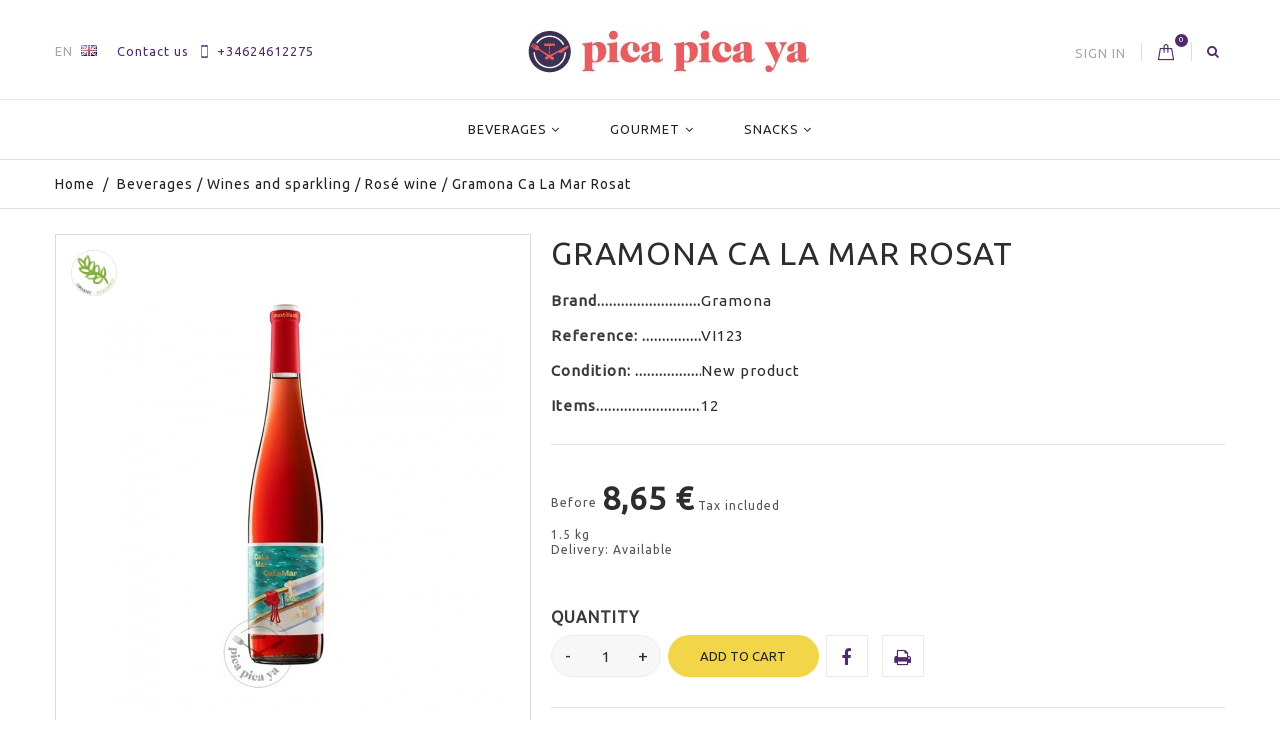

--- FILE ---
content_type: text/html; charset=utf-8
request_url: https://www.picapicaya.com/en/rose-wine/733-gramona-mustillant-rosat-2021-8424918684213.html
body_size: 20859
content:
<!DOCTYPE HTML>
<!--[if lt IE 7]> <html class="no-js lt-ie9 lt-ie8 lt-ie7" lang="en-gb"><![endif]-->
<!--[if IE 7]><html class="no-js lt-ie9 lt-ie8 ie7" lang="en-gb"><![endif]-->
<!--[if IE 8]><html class="no-js lt-ie9 ie8" lang="en-gb"><![endif]-->
<!--[if gt IE 8]> <html class="no-js ie9" lang="en-gb"><![endif]-->
<html lang="en-gb">
	<head>
		<meta charset="utf-8" />
		<title>Buy Gramona Ca La Mar Rosat in PicaYa</title>
					<meta name="description" content="Gramona Ca La Mar Rosat Mustillant Rosat is an organic rosé wine from Penedès made by Gramona with the Syrah and Merlot grape varieties. This organic" />
							<meta name="keywords" content="gramona mustillant rosat 2021,rosé wine,gramona,spanish wine,barcelona,buy,buy wine,shop wine,gourmet shop" />
				<meta name="generator" content="PrestaShop" />
		<meta name="robots" content="index,follow" />
		<meta name="viewport" content="width=device-width, minimum-scale=0.25, maximum-scale=1.6, initial-scale=1.0" />
		<meta name="apple-mobile-web-app-capable" content="yes" />
		<link rel="icon" type="image/vnd.microsoft.icon" href="/img/favicon.ico?1646248347" />
		<link rel="shortcut icon" type="image/x-icon" href="/img/favicon.ico?1646248347" />

<!-- Google Tag Manager -->
<script>(function(w,d,s,l,i){w[l]=w[l]||[];w[l].push({'gtm.start':
new Date().getTime(),event:'gtm.js'});var f=d.getElementsByTagName(s)[0],
j=d.createElement(s),dl=l!='dataLayer'?'&l='+l:'';j.async=true;j.src=
'https://www.googletagmanager.com/gtm.js?id='+i+dl;f.parentNode.insertBefore(j,f);
})(window,document,'script','dataLayer','GTM-P5V6HJ4');</script>
<!-- End Google Tag Manager -->

									<link rel="stylesheet" href="/themes/cosmetics/css/global.css" type="text/css" media="all" />
							<link rel="stylesheet" href="/themes/cosmetics/css/autoload/custom.css" type="text/css" media="all" />
							<link rel="stylesheet" href="/themes/cosmetics/css/autoload/highdpi.css" type="text/css" media="all" />
							<link rel="stylesheet" href="/themes/cosmetics/css/autoload/responsive-tables.css" type="text/css" media="all" />
							<link rel="stylesheet" href="/js/jquery/plugins/fancybox/jquery.fancybox.css" type="text/css" media="all" />
							<link rel="stylesheet" href="/themes/cosmetics/css/product.css" type="text/css" media="all" />
							<link rel="stylesheet" href="/themes/cosmetics/css/print.css" type="text/css" media="print" />
							<link rel="stylesheet" href="/js/jquery/plugins/bxslider/jquery.bxslider.css" type="text/css" media="all" />
							<link rel="stylesheet" href="/themes/cosmetics/css/modules/blockbestsellers/blockbestsellers.css" type="text/css" media="all" />
							<link rel="stylesheet" href="/themes/cosmetics/css/modules/blockcart/blockcart.css" type="text/css" media="all" />
							<link rel="stylesheet" href="/themes/cosmetics/css/modules/blockcategories/blockcategories.css" type="text/css" media="all" />
							<link rel="stylesheet" href="/themes/cosmetics/css/modules/blockcurrencies/blockcurrencies.css" type="text/css" media="all" />
							<link rel="stylesheet" href="/themes/cosmetics/css/modules/blocklanguages/blocklanguages.css" type="text/css" media="all" />
							<link rel="stylesheet" href="/themes/cosmetics/css/modules/blockcontact/blockcontact.css" type="text/css" media="all" />
							<link rel="stylesheet" href="/themes/cosmetics/css/modules/blockmyaccountfooter/blockmyaccount.css" type="text/css" media="all" />
							<link rel="stylesheet" href="/themes/cosmetics/css/modules/blocknewproducts/blocknewproducts.css" type="text/css" media="all" />
							<link rel="stylesheet" href="/themes/cosmetics/css/modules/blocksearch/blocksearch.css" type="text/css" media="all" />
							<link rel="stylesheet" href="/js/jquery/plugins/autocomplete/jquery.autocomplete.css" type="text/css" media="all" />
							<link rel="stylesheet" href="/themes/cosmetics/css/product_list.css" type="text/css" media="all" />
							<link rel="stylesheet" href="/themes/cosmetics/css/modules/blockspecials/blockspecials.css" type="text/css" media="all" />
							<link rel="stylesheet" href="/themes/cosmetics/css/modules/blocktags/blocktags.css" type="text/css" media="all" />
							<link rel="stylesheet" href="/themes/cosmetics/css/modules/blocktopmenu/css/blocktopmenu.css" type="text/css" media="all" />
							<link rel="stylesheet" href="/themes/cosmetics/css/modules/blocktopmenu/css/superfish-modified.css" type="text/css" media="all" />
							<link rel="stylesheet" href="/themes/cosmetics/css/modules/blockuserinfo/blockuserinfo.css" type="text/css" media="all" />
							<link rel="stylesheet" href="/themes/cosmetics/css/modules/blockviewed/blockviewed.css" type="text/css" media="all" />
							<link rel="stylesheet" href="/themes/cosmetics/css/modules/themeconfigurator/css/hooks.css" type="text/css" media="all" />
							<link rel="stylesheet" href="/themes/cosmetics/css/modules/themeconfigurator/css/font7.css" type="text/css" media="all" />
							<link rel="stylesheet" href="/themes/cosmetics/css/modules/productscategory/css/productscategory.css" type="text/css" media="all" />
							<link rel="stylesheet" href="/themes/cosmetics/css/modules/mailalerts/mailalerts.css" type="text/css" media="all" />
							<link rel="stylesheet" href="/themes/cosmetics/css/modules/htmlbanners5/views/css/front.css" type="text/css" media="all" />
							<link rel="stylesheet" href="/themes/cosmetics/css/modules/advancedeucompliance/views/css/aeuc_front.css" type="text/css" media="all" />
							<link rel="stylesheet" href="/themes/cosmetics/css/modules/htmlbanners9/views/css/front.css" type="text/css" media="all" />
							<link rel="stylesheet" href="/themes/cosmetics/css/modules/htmlbanners1/views/css/front.css" type="text/css" media="all" />
							<link rel="stylesheet" href="/themes/cosmetics/css/modules/customblocknewsletter/views/css/customblocknewsletter.css" type="text/css" media="all" />
							<link rel="stylesheet" href="/modules/paypal/views/css/paypal.css" type="text/css" media="all" />
							<link rel="stylesheet" href="/modules/obsretarget/views/css/banner.css" type="text/css" media="all" />
							<link rel="stylesheet" href="/modules/lgcookieslaw/views/css/front.css" type="text/css" media="all" />
							<link rel="stylesheet" href="/modules/lgcookieslaw/views/css/lgcookieslaw.css" type="text/css" media="all" />
										<script type="text/javascript">
var CUSTOMIZE_TEXTFIELD = 1;
var FancyboxI18nClose = 'Close';
var FancyboxI18nNext = 'Next';
var FancyboxI18nPrev = 'Previous';
var PS_CATALOG_MODE = false;
var ajax_allowed = true;
var ajaxsearch = true;
var allowBuyWhenOutOfStock = false;
var attribute_anchor_separator = '-';
var attributesCombinations = [];
var availableLaterValue = '';
var availableNowValue = '';
var baseDir = 'https://www.picapicaya.com/';
var baseUri = 'https://www.picapicaya.com/';
var blocksearch_type = 'top';
var contentOnly = false;
var currency = {"id":1,"name":"Euro","iso_code":"EUR","iso_code_num":"978","sign":"\u20ac","blank":"1","conversion_rate":"1.000000","deleted":"0","format":"2","decimals":"1","active":"1","prefix":"","suffix":" \u20ac","id_shop_list":null,"force_id":false};
var currencyBlank = 1;
var currencyFormat = 2;
var currencyRate = 1;
var currencySign = '€';
var currentDate = '2025-11-22 09:38:41';
var customerGroupWithoutTax = false;
var customizationFields = false;
var customizationId = null;
var customizationIdMessage = 'Customization #';
var default_eco_tax = 0;
var delete_txt = 'Delete';
var displayList = false;
var displayPrice = 0;
var doesntExist = 'This combination does not exist for this product. Please select another combination.';
var doesntExistNoMore = 'This product is no longer in stock';
var doesntExistNoMoreBut = 'with those attributes but is available with others.';
var ecotaxTax_rate = 0;
var fieldRequired = 'Please fill in all the required fields before saving your customization.';
var freeProductTranslation = 'Free!';
var freeShippingTranslation = 'Free shipping!';
var generated_date = 1763800721;
var groupReduction = 0;
var hasDeliveryAddress = false;
var highDPI = false;
var idDefaultImage = 1588;
var id_lang = 1;
var id_product = 733;
var img_dir = 'https://www.picapicaya.com/themes/cosmetics/img/';
var img_prod_dir = 'https://www.picapicaya.com/img/p/';
var img_ps_dir = 'https://www.picapicaya.com/img/';
var instantsearch = true;
var isGuest = 0;
var isLogged = 0;
var isMobile = false;
var jqZoomEnabled = false;
var lgcookieslaw_block = false;
var lgcookieslaw_cookie_name = '__lglaw';
var lgcookieslaw_position = '1';
var lgcookieslaw_reload = false;
var lgcookieslaw_session_time = '31536000';
var maxQuantityToAllowDisplayOfLastQuantityMessage = 2;
var minimalQuantity = 1;
var noTaxForThisProduct = false;
var oosHookJsCodeFunctions = [];
var page_name = 'product';
var placeholder_problocknewsletter = 'Enter your e-mail';
var priceDisplayMethod = 0;
var priceDisplayPrecision = 2;
var productAvailableForOrder = true;
var productBasePriceTaxExcl = 7.14876;
var productBasePriceTaxExcluded = 7.14876;
var productBasePriceTaxIncl = 8.65;
var productHasAttributes = false;
var productPrice = 8.65;
var productPriceTaxExcluded = 7.14876;
var productPriceTaxIncluded = 8.65;
var productPriceWithoutReduction = 8.65;
var productReference = 'VI123';
var productShowPrice = true;
var productUnitPriceRatio = 0;
var product_fileButtonHtml = 'Choose File';
var product_fileDefaultHtml = 'No file selected';
var product_specific_price = [];
var quantitiesDisplayAllowed = true;
var quantityAvailable = 12;
var quickView = true;
var reduction_percent = 0;
var reduction_price = 0;
var removingLinkText = 'remove this product from my cart';
var roundMode = 2;
var search_url = 'https://www.picapicaya.com/en/search';
var specific_currency = false;
var specific_price = 0;
var static_token = '16cd5eba6ddd0645cda60a4152079d9f';
var stock_management = 1;
var taxRate = 21;
var toBeDetermined = 'To be determined';
var token = '16cd5eba6ddd0645cda60a4152079d9f';
var uploading_in_progress = 'Uploading in progress, please be patient.';
var usingSecureMode = true;
</script>

						<script type="text/javascript" src="/js/jquery/jquery-1.11.0.min.js"></script>
						<script type="text/javascript" src="/js/jquery/jquery-migrate-1.2.1.min.js"></script>
						<script type="text/javascript" src="/js/jquery/plugins/jquery.easing.js"></script>
						<script type="text/javascript" src="/js/tools.js"></script>
						<script type="text/javascript" src="/themes/cosmetics/js/global.js"></script>
						<script type="text/javascript" src="/themes/cosmetics/js/autoload/10-bootstrap.min.js"></script>
						<script type="text/javascript" src="/themes/cosmetics/js/autoload/15-jquery.total-storage.min.js"></script>
						<script type="text/javascript" src="/themes/cosmetics/js/autoload/15-jquery.uniform-modified.js"></script>
						<script type="text/javascript" src="/themes/cosmetics/js/autoload/carousels.js"></script>
						<script type="text/javascript" src="/themes/cosmetics/js/autoload/custom.js"></script>
						<script type="text/javascript" src="/themes/cosmetics/js/autoload/owl.carousel.js"></script>
						<script type="text/javascript" src="/themes/cosmetics/js/autoload/wow.min.js"></script>
						<script type="text/javascript" src="/js/jquery/plugins/fancybox/jquery.fancybox.js"></script>
						<script type="text/javascript" src="/themes/cosmetics/js/products-comparison.js"></script>
						<script type="text/javascript" src="/js/jquery/plugins/jquery.idTabs.js"></script>
						<script type="text/javascript" src="/js/jquery/plugins/jquery.scrollTo.js"></script>
						<script type="text/javascript" src="/js/jquery/plugins/jquery.serialScroll.js"></script>
						<script type="text/javascript" src="/js/jquery/plugins/bxslider/jquery.bxslider.js"></script>
						<script type="text/javascript" src="/themes/cosmetics/js/product.js"></script>
						<script type="text/javascript" src="/themes/cosmetics/js/modules/blockcart/ajax-cart.js"></script>
						<script type="text/javascript" src="/themes/cosmetics/js/tools/treeManagement.js"></script>
						<script type="text/javascript" src="/js/jquery/plugins/autocomplete/jquery.autocomplete.js"></script>
						<script type="text/javascript" src="/themes/cosmetics/js/modules/blocksearch/blocksearch.js"></script>
						<script type="text/javascript" src="/themes/cosmetics/js/modules/blocktopmenu/js/hoverIntent.js"></script>
						<script type="text/javascript" src="/themes/cosmetics/js/modules/blocktopmenu/js/superfish-modified.js"></script>
						<script type="text/javascript" src="/themes/cosmetics/js/modules/blocktopmenu/js/blocktopmenu.js"></script>
						<script type="text/javascript" src="/themes/cosmetics/js/modules/productscategory/js/productscategory.js"></script>
						<script type="text/javascript" src="/themes/cosmetics/js/modules/mailalerts/mailalerts.js"></script>
						<script type="text/javascript" src="/themes/cosmetics/js/modules/htmlbanners5/views/js/front.js"></script>
						<script type="text/javascript" src="/themes/cosmetics/js/modules/htmlbanners9/views/js/front.js"></script>
						<script type="text/javascript" src="/themes/cosmetics/js/modules/htmlbanners1/views/js/front.js"></script>
						<script type="text/javascript" src="/modules/obsretarget/views/js/front.js"></script>
						<script type="text/javascript" src="/modules/lgcookieslaw/views/js/front.js"></script>
							<script type="text/javascript">/*
* 2007-2018 PrestaShop
*
* NOTICE OF LICENSE
*
* This source file is subject to the Academic Free License (AFL 3.0)
* that is bundled with this package in the file LICENSE.txt.
* It is also available through the world-wide-web at this URL:
* http://opensource.org/licenses/afl-3.0.php
* If you did not receive a copy of the license and are unable to
* obtain it through the world-wide-web, please send an email
* to license@prestashop.com so we can send you a copy immediately.
*
* DISCLAIMER
*
* Do not edit or add to this file if you wish to upgrade PrestaShop to newer
* versions in the future. If you wish to customize PrestaShop for your
* needs please refer to http://www.prestashop.com for more information.
*
*  @author    PrestaShop SA <contact@prestashop.com>
*  @copyright 2007-2018 PrestaShop SA
*  @license   http://opensource.org/licenses/afl-3.0.php  Academic Free License (AFL 3.0)
*  International Registered Trademark & Property of PrestaShop SA
*/



function updateFormDatas()
{
	var nb = $('#quantity_wanted').val();
	var id = $('#idCombination').val();

	$('.paypal_payment_form input[name=quantity]').val(nb);
	$('.paypal_payment_form input[name=id_p_attr]').val(id);
}
	
$(document).ready( function() {

	if($('#in_context_checkout_enabled').val() != 1)
	{
		$('#payment_paypal_express_checkout').click(function() {
			$('#paypal_payment_form_cart').submit();
			return false;
		});
	}


	var jquery_version = $.fn.jquery.split('.');
	if(jquery_version[0]>=1 && jquery_version[1] >= 7)
	{
		$('body').on('submit',".paypal_payment_form", function () {
			updateFormDatas();
		});
	}
	else {
		$('.paypal_payment_form').live('submit', function () {
			updateFormDatas();
		});
	}

	function displayExpressCheckoutShortcut() {
		var id_product = $('input[name="id_product"]').val();
		var id_product_attribute = $('input[name="id_product_attribute"]').val();
		$.ajax({
			type: "GET",
			url: baseDir+'/modules/paypal/express_checkout/ajax.php',
			data: { get_qty: "1", id_product: id_product, id_product_attribute: id_product_attribute },
			cache: false,
			success: function(result) {
				if (result == '1') {
					$('#container_express_checkout').slideDown();
				} else {
					$('#container_express_checkout').slideUp();
				}
				return true;
			}
		});
	}

	$('select[name^="group_"]').change(function () {
		setTimeout(function(){displayExpressCheckoutShortcut()}, 500);
	});

	$('.color_pick').click(function () {
		setTimeout(function(){displayExpressCheckoutShortcut()}, 500);
	});

	if($('body#product').length > 0)
		setTimeout(function(){displayExpressCheckoutShortcut()}, 500);
	
	
	

	var modulePath = 'modules/paypal';
	var subFolder = '/integral_evolution';
	
			var baseDirPP = baseDir.replace('http:', 'https:');
		
	var fullPath = baseDirPP + modulePath + subFolder;
	var confirmTimer = false;
		
	if ($('form[target="hss_iframe"]').length == 0) {
		if ($('select[name^="group_"]').length > 0)
			displayExpressCheckoutShortcut();
		return false;
	} else {
		checkOrder();
	}

	function checkOrder() {
		if(confirmTimer == false)
			confirmTimer = setInterval(getOrdersCount, 1000);
	}

	});


</script>
		<link href="https://fonts.googleapis.com/css?family=Open+Sans:400,400i,600,700&amp;subset=cyrillic,cyrillic-ext,greek,greek-ext,latin-ext,vietnamese" rel="stylesheet">
		<!--[if IE 8]>
		<script src="https://oss.maxcdn.com/libs/html5shiv/3.7.0/html5shiv.js"></script>
		<script src="https://oss.maxcdn.com/libs/respond.js/1.3.0/respond.min.js"></script>
		<![endif]-->
	</head>
	<body id="product" class="product product-733 product-gramona-ca-la-mar-rosat category-31 category-rose-wine hide-left-column hide-right-column lang_en -is-not-index">

					<div id="page">
				<header id="header" class="header clearfix">
																										<div class="header__nav nav">
							<div class="container -responsive">
								<div class="row">
									<nav class="header__nav__box clearfix">
										<div id="header_logo" class="header__logo hidden-xs">
											<a href="https://www.picapicaya.com/" title="Pica Pica Ya">
												<img class="header__logo__img img-responsive" src="https://www.picapicaya.com/img/picapicayacom-logo-1646245476.jpg" alt="Pica Pica Ya" width="281" height="43"/>
											</a>
										</div>
									<!-- Block languages module -->
	<div id="languages-block-top" class="header__languages">
									<div class="current">
					
					
					<span>
						en
					</span>
					<img src="https://www.picapicaya.com/img/l/1.jpg" alt="en" />
				</div>
																						<div class="drop-menu languages-block_ul toogle_content">
			<ul id="first-languages" class="drop-menu-inner">
									<li class="selected">
												<span>English</span>
										</li>
									<li >
																								<a href="https://www.picapicaya.com/ca/vi-rosat/733-gramona-ca-la-mar-rosat-8424918684213.html" title="Català (Catalan)" rel="alternate" hreflang="ca">
																		<span>Català</span>
											</a>
										</li>
									<li >
																								<a href="https://www.picapicaya.com/es/vino-rosado/733-gramona-ca-la-mar-rosat-8424918684213.html" title="Español (Spanish)" rel="alternate" hreflang="es">
																		<span>Español</span>
											</a>
										</li>
									<li >
																								<a href="https://www.picapicaya.com/fr/vin-rose/733-gramona-ca-la-mar-rosat-8424918684213.html" title="Français (French)" rel="alternate" hreflang="fr">
																		<span>Français</span>
											</a>
										</li>
							</ul>
		</div>
	</div>
<!-- /Block languages module -->

<div class="header__contact">
	<div class="header__contact__toggle-btn icon-phone current"></div>
	<div class="header__contact__list js-header__contact__list toogle_content">
		<ul class="header__contact__inner">
		<li id="contact-link" class="header__contact__item">
			<a href="https://www.picapicaya.com/en/contact-us" title="Contact us">Contact us</a>
		</li>
					<li class="shop-phone header__contact__item">
				<i class="font-telephone"></i>+34624612275
			</li>
				
		</ul>
	</div>
</div>
<!-- Block search module TOP -->
<div class="header__search pull-right">
	<a class="js-open-search open-search icon-search" href="#search_block_top" title="Search products"></a>
	<div style="display: none;">
	<div id="search_block_top" class="table-box">
		<div class="table-cell">
			<h4 class="header__search__title">Search</h4>
			<form id="searchbox" class="header__search__wrap" method="get" action="//www.picapicaya.com/en/search" >
				<input type="hidden" name="controller" value="search" />
				<input type="hidden" name="orderby" value="position" />
				<input type="hidden" name="orderway" value="desc" />
				<input class="search_query header__search__text" type="text" id="search_query_top" name="search_query" placeholder="Search..." value="" />
				<button type="submit" name="submit_search" class="header__search__btn icon-search">
				</button>
			</form>
		</div>
	</div>
	</div>
</div>
<!-- /Block search module TOP --><!-- MODULE Block cart -->
<div class="header__cart pull-right ">
	<div class="shopping_cart">
		<a class="shopping_cart__link font-bag" href="https://www.picapicaya.com/en/order" title="View my shopping cart" rel="nofollow">
			
			<span class="ajax_cart_quantity unvisible">0</span>
			
			
			
			
					</a>
					<div class="cart_block exclusive">
				<div class="block_content container -responsive">
					<!-- block list of products -->
					<div class="cart_block_list">
												<p class="cart_block_no_products">
							No products
						</p>
																		<div class="cart-prices">
							<div class="cart-prices-line first-line">
								<div class="price cart_block_shipping_cost ajax_cart_shipping_cost unvisible">
																			 To be determined																	</div>
								<div class="cart-prices-line__title unvisible">
									Shipping
								</div>
							</div>
																					<div class="cart-prices-line last-line">
								<div class="price cart_block_total ajax_block_cart_total">0,00 €</div>
								<div class="cart-prices-line__title">Total
																</div>
							</div>
						</div>
						<p class="cart-buttons">
							<a id="button_order_cart" class="btn checkout" href="https://www.picapicaya.com/en/order" title="Check out" rel="nofollow">
								Check out
							</a>
						</p>
					</div>
				</div>
			</div><!-- .cart_block -->
			</div>
</div>


<!-- /MODULE Block cart -->
<!-- Block user information module NAV  -->
<div class="header_user_info">
	<div class="header_user_info__toggle-btn font-profile current"></div>
	<div class="header_user_info__list js-header_user_info__list toogle_content">
		<div class="header_user_info__inner">
							<a class="login" href="https://www.picapicaya.com/en/my-account" rel="nofollow" title="Log in to your customer account">
					Sign in
				</a>
					</div>
	</div>
</div>
<!-- /Block usmodule NAV -->
</nav>
								</div>
							</div>
						</div>
										<div class="header__main-panel">
						<div class="container -responsive">
							<div class="row">
								<div class="header__main-panel__wrapper clearfix">
										<!-- Menu -->
	<div id="block_top_menu" class="sf-contener clearfix col-xs-12">
		<div class="cat-title icon-bars"></div>
		<div class="sf-menu-wrapper">
			<ul class="sf-menu clearfix menu-content">
				<li><a href="https://www.picapicaya.com/en/35-beverages" title="Beverages">Beverages</a><ul><li><a href="https://www.picapicaya.com/en/10-spirits" title="Spirits">Spirits</a><ul><li><a href="https://www.picapicaya.com/en/22-rum" title="Rum">Rum</a></li><li><a href="https://www.picapicaya.com/en/23-vodka" title="Vodka">Vodka</a></li><li><a href="https://www.picapicaya.com/en/24-gin" title="Gin">Gin</a></li><li><a href="https://www.picapicaya.com/en/25-whisky" title="Whisky">Whisky</a></li><li><a href="https://www.picapicaya.com/en/26-tequila-and-mezcal" title="Tequila and Mezcal">Tequila and Mezcal</a></li><li><a href="https://www.picapicaya.com/en/28-brandy-and-cognac" title="Brandy and Cognac">Brandy and Cognac</a></li><li><a href="https://www.picapicaya.com/en/27-other-spirits" title="Other spirits">Other spirits</a></li></ul></li><li><a href="https://www.picapicaya.com/en/11-wines-and-sparkling" title="Wines and sparkling">Wines and sparkling</a><ul><li><a href="https://www.picapicaya.com/en/29-red-wine" title="Red wine">Red wine</a></li><li><a href="https://www.picapicaya.com/en/30-white-wine" title="White wine">White wine</a></li><li><a href="https://www.picapicaya.com/en/31-rose-wine" title="Rosé wine">Rosé wine</a></li><li><a href="https://www.picapicaya.com/en/38-fortified-wine" title="Fortified wine">Fortified wine</a></li><li><a href="https://www.picapicaya.com/en/32-sparkling" title="Sparkling">Sparkling</a></li><li><a href="https://www.picapicaya.com/en/43-magnums" title="Magnums">Magnums</a></li></ul></li><li><a href="https://www.picapicaya.com/en/17-cold-drinks" title="Cold drinks">Cold drinks</a></li><li><a href="https://www.picapicaya.com/en/36-vermouth" title="Vermouth">Vermouth</a></li><li><a href="https://www.picapicaya.com/en/45-tonics-and-soft-drinks" title="Tonics and soft drinks">Tonics and soft drinks</a></li></ul></li><li><a href="https://www.picapicaya.com/en/12-gourmet" title="Gourmet">Gourmet</a><ul><li><a href="https://www.picapicaya.com/en/16-canned-sea" title="Canned sea">Canned sea</a></li><li><a href="https://www.picapicaya.com/en/14-canned-vegetables" title="Canned vegetables">Canned vegetables</a></li><li><a href="https://www.picapicaya.com/en/13-sausages-and-foie-gras" title="Sausages and foie gras">Sausages and foie gras</a></li><li><a href="https://www.picapicaya.com/en/37-cheese" title="Cheese">Cheese</a></li><li><a href="https://www.picapicaya.com/en/15-sweets-and-ice-cream" title="Sweets and ice cream">Sweets and ice cream</a></li><li><a href="https://www.picapicaya.com/en/20-oils-and-vinegars" title="Oils and vinegars">Oils and vinegars</a></li><li><a href="https://www.picapicaya.com/en/21-pasta-and-rice" title="Pasta and rice">Pasta and rice</a></li><li><a href="https://www.picapicaya.com/en/33-dried-fruits" title="Dried fruits">Dried fruits</a></li></ul></li><li><a href="https://www.picapicaya.com/en/34-snacks" title="Snacks">Snacks</a><ul><li><a href="https://www.picapicaya.com/en/41-olives" title="Olives">Olives</a></li><li><a href="https://www.picapicaya.com/en/42-chips" title="Chips">Chips</a></li></ul></li>
							</ul>
		</div>
	</div>
	<!--/ Menu -->
<!-- MODULE Block cart -->
<div class="header__cart pull-right ">
	<div class="shopping_cart">
		<a class="shopping_cart__link font-bag" href="https://www.picapicaya.com/en/order" title="View my shopping cart" rel="nofollow">
			
			<span class="ajax_cart_quantity unvisible">0</span>
			
			
			
			
					</a>
					<div class="cart_block exclusive">
				<div class="block_content container -responsive">
					<!-- block list of products -->
					<div class="cart_block_list">
												<p class="cart_block_no_products">
							No products
						</p>
																		<div class="cart-prices">
							<div class="cart-prices-line first-line">
								<div class="price cart_block_shipping_cost ajax_cart_shipping_cost unvisible">
																			 To be determined																	</div>
								<div class="cart-prices-line__title unvisible">
									Shipping
								</div>
							</div>
																					<div class="cart-prices-line last-line">
								<div class="price cart_block_total ajax_block_cart_total">0,00 €</div>
								<div class="cart-prices-line__title">Total
																</div>
							</div>
						</div>
						<p class="cart-buttons">
							<a id="button_order_cart" class="btn checkout" href="https://www.picapicaya.com/en/order" title="Check out" rel="nofollow">
								Check out
							</a>
						</p>
					</div>
				</div>
			</div><!-- .cart_block -->
			</div>
</div>

	<div id="layer_cart">
		<div class="clearfix">
			<div class="layer_cart_product col-xs-12 col-md-6">
				<span class="cross" title="Close window"></span>
				<div class="product-image-container layer_cart_img">
				</div>
			</div>
			<div class="layer_cart_cart col-xs-12 col-md-6">
				<span id="layer_cart_product_title"></span>
				
				<div class="layer_cart_row">
					<strong>Quantity</strong>
					<span id="layer_cart_product_quantity"></span>
				</div>
				<div class="layer_cart_row">
					<strong>Total</strong>
					<span id="layer_cart_product_price"></span>
				</div>
				<div class="layer_cart_row">
					<strong>
						Total products
											</strong>
					<span class="ajax_block_products_total">
											</span>
				</div>
								<div class="layer_cart_row">
					<strong class=" unvisible">
						Total shipping&nbsp;					</strong>
					<span class="ajax_cart_shipping_cost unvisible">
													 To be determined											</span>
				</div>
								<div class="layer_cart_row">
					<strong>
						Total
											</strong>
					<span class="ajax_block_cart_total">
											</span>
				</div>
				<div class="button-container clearfix">
					<span class="continue btn small" title="Continue shopping">
						Continue shopping
					</span>
					<a class="checkout btn small btn_skine-one" href="https://www.picapicaya.com/en/order" title="Proceed to checkout" rel="nofollow">
						Checkout
					</a>
				</div>
			</div>
		</div>
		
	</div> <!-- #layer_cart -->
	<div class="layer_cart_overlay"></div>

<!-- /MODULE Block cart -->

<script>

window.onload = function(){
	showBannerCampaign(false);
};

function startCounterCampaign(calcEndDate) {	
	serverTimeCampaign = 1763800721;	
	if(calcEndDate){			
		endTimeCampaign = serverTimeCampaign + parseInt(discountActive) * 60;	
	}else{
		endTimeCampaign = $('#endTimeCampaign').val();	
	}
	
	updateCounterCampaign();
}

function updateCounterCampaign() {	
	timeLeftCampaign = endTimeCampaign-serverTimeCampaign;

	while(timeLeftCampaign<0){
		timeLeftCampaign=0;
		document.getElementById('obsretarget_banner_fixed').style.display = "none";
	}
		
	$('#shownEndTimeCampaign').html(parseSecsToHMSCampaign(timeLeftCampaign));
		
	serverTimeCampaign+=1;
	setTimeout("updateCounterCampaign()", 1000);
}

function showBannerCampaign(calcEndDate) {	
	if($('#discountCode').val() != '') {			
		document.getElementById("obsretarget_banner_fixed").style.display = "block";
			}						
}

var email = '';
var emailCustomer = '';
var discountCode = '';
var voucherActive = '0';
var validate_email_voucher_msg_1 = "Para utilizar el código";
var validate_email_voucher_msg_2 = "es necesario estar conectado o registrado con el siguiente correo electrónico";
var voucher_with_amount_text = "de descuento";
var voucher_with_free_shipping_text = "y envío gratis";
</script>
	
	
<div id="obsretarget_banner_fixed" style="display:none">	
	<div id="obsretarget_banner_content">
		<div class="banner_discount">						
				Tu cupón de 
				<span class="banner_reduction_percent" id="reductionPercent">
					
				</span> 
				<span id="banner_discount_text"> </span> 	
				<span id="banner_free_shipping"></span>
				<span class="banner_discount_code" id="voucher"></span>
				
				<span class="banner_footer">
								</span>			            					
		</div>
		<input type="hidden" name="discountCode" id=discountCode value="" autocomplete="off"/>																
		<input type="hidden" name="endTimeCampaign" id="endTimeCampaign" value="0" autocomplete="off"/>				
	</div>
</div>									<div class="header__logo-mobile hidden-sm hidden-md hidden-lg">
										<a href="https://www.picapicaya.com/" title="Pica Pica Ya">
											<img class="header__logo__img img-responsive" src="https://www.picapicaya.com/img/picapicayacom-logo-1646245476.jpg" alt="Pica Pica Ya" width="281" height="43"/>
										</a>
									</div>
								</div>
							</div>
						</div>
					</div>
				</header>
			<div class="columns-container">
												
<!-- Breadcrumb -->
<div class="breadcrumb clearfix">
	<div class="container -responsive">
		<a class="home" href="https://www.picapicaya.com/" title="Return to Home">Home</a>
					
															<span class="navigation-pipe">/</span>
							<span class="navigation_page"><span itemscope itemtype="http://data-vocabulary.org/Breadcrumb"><a itemprop="url" href="https://www.picapicaya.com/en/35-beverages" title="Beverages" ><span itemprop="title">Beverages</span></a></span><span class="navigation-pipe">/</span><span itemscope itemtype="http://data-vocabulary.org/Breadcrumb"><a itemprop="url" href="https://www.picapicaya.com/en/11-wines-and-sparkling" title="Wines and sparkling" ><span itemprop="title">Wines and sparkling</span></a></span><span class="navigation-pipe">/</span><span itemscope itemtype="http://data-vocabulary.org/Breadcrumb"><a itemprop="url" href="https://www.picapicaya.com/en/31-rose-wine" title="Ros&eacute; wine" ><span itemprop="title">Ros&eacute; wine</span></a></span><span class="navigation-pipe">/</span>Gramona Ca La Mar Rosat</span>
						</div>
</div>
<!-- /Breadcrumb -->

								<div id="columns" class="container -responsive">
					
															<div class="row">
																		<div id="center_column" class="center_column col-xs-12 col-sm-12">
	


							<div itemscope itemtype="https://schema.org/Product">
	<meta itemprop="url" content="https://www.picapicaya.com/en/rose-wine/733-gramona-ca-la-mar-rosat-8424918684213.html">
	<div class="primary_block row">
					
								<!-- left infos-->
		<div class="pb-left-column col-xs-12 col-sm-5">
			<!-- product img-->
			<div id="image-block" class="clearfix">
																	<span id="view_full_size">
													<div class="feature-labels">
																																																																																																		<img class="feature-label -organic" src="https://www.picapicaya.com/themes/cosmetics/img/organic.png" alt="Organic" title="Organic">
																																																																																																																																																																																																																																																																																																																															</div>
																			<img id="bigpic" itemprop="image" src="https://www.picapicaya.com/1588-large_default/gramona-ca-la-mar-rosat.jpg" title="Gramona Ca La Mar Rosat" alt="Gramona Ca La Mar Rosat" width="420" height="528"/>
															<span class="span_link no-print"></span>
																		</span>
							</div> <!-- end image-block -->
							<!-- thumbnails -->
				<div id="views_block" class="clearfix hidden">
										<div id="thumbs_list">
						<ul id="thumbs_list_frame">
																																																						<li id="thumbnail_1588" class="last">
									<a href="https://www.picapicaya.com/1588-thickbox_default/gramona-ca-la-mar-rosat.jpg"	data-fancybox-group="other-views" class="fancybox shown" title="Gramona Ca La Mar Rosat">
										<img class="img-responsive" id="thumb_1588" src="https://www.picapicaya.com/1588-cart_default/gramona-ca-la-mar-rosat.jpg" alt="Gramona Ca La Mar Rosat" title="Gramona Ca La Mar Rosat" height="80" width="80" itemprop="image" />
									</a>
								</li>
																			</ul>
					</div> <!-- end thumbs_list -->
									</div> <!-- end views-block -->
				<!-- end thumbnails -->
								</div> <!-- end pb-left-column -->
		<!-- end left infos-->
		<!-- center infos -->
		<div class="pb-center-column col-xs-12 col-sm-7">
						<h1 itemprop="name">Gramona Ca La Mar Rosat</h1>
			<div class="js-wrapper-comments"></div>
							<p class="product-manufacturer">
					
					<label>Brand</label>
					<span>Gramona</span>
					<meta itemprop="brand" content="Gramona" />
				</p>
										<meta itemprop="gtin13" content="8424918684213" />
						<p id="product_reference">
				<label>Reference: </label>
				<span class="editable" itemprop="sku" content="VI123">VI123</span>
			</p>
						<p id="product_condition">
				<label>Condition: </label>
									<link itemprop="itemCondition" href="https://schema.org/NewCondition"/>
					<span class="editable">New product</span>
							</p>
										<!-- number of item in stock -->
				<p id="pQuantityAvailable">
					<label  style="display: none;" id="quantityAvailableTxt">Item</label>
					<label  id="quantityAvailableTxtMultiple">Items</label>
					<span id="quantityAvailable">12</span>
				</p>
						<!-- availability or doesntExist -->
			<p id="availability_statut" style="display: none;">
				
				<span id="availability_value" class="label label-success"></span>
			</p>
											<p class="warning_inline" id="last_quantities" style="display: none" ><span class="label label-warning">Warning: Last items in stock!</span></p>
						<p id="availability_date" style="display: none;">
				<span id="availability_date_label">Availability date:</span>
				<span id="availability_date_value"></span>
			</p>
			<!-- Out of stock hook -->
			<div id="oosHook" style="display: none;">
				
			</div>
					<div class="content_prices clearfix">
													<!-- prices -->
							<div>
								<p id="old_price" class="hidden">
    
    
    
            <span class="aeuc_before_label">
            Before
        </span>
    
    
    
    
    
    
    
    
    <span id="old_price_display"><span class="price"></span></span></p>
								<p class="our_price_display" itemprop="offers" itemscope itemtype="https://schema.org/Offer"><link itemprop="availability" href="https://schema.org/InStock"/><meta itemprop="url" content="https://www.picapicaya.com/en/rose-wine/733-gramona-ca-la-mar-rosat-8424918684213.html"><span id="our_price_display" class="price" itemprop="price" content="8.65">8,65 €</span><meta itemprop="priceCurrency" content="EUR" />
    
    
    
    
    
            <span class=                        "aeuc_tax_label"
                    >
            Tax included
        </span>
    
    
    
    
    
    
    </p>
																<p id="reduction_percent"  style="display:none;"><span id="reduction_percent_display"></span></p>
								<p id="reduction_amount"  style="display:none"><span id="reduction_amount_display"></span></p>
							</div> <!-- end prices -->
																											 
						
    
    
    
    
    
    
    
    
    
            <div class="aeuc_weight_label">
            1.5 kg
        </div>
    
    
    
						
    
    
    
    
    
    
    
    
    
    
    
            <div class="aeuc_delivery_label">
            Delivery: Available
        </div>
    
					</div> <!-- end content_prices -->
										<!-- add to cart form-->
			<form id="buy_block" action="https://www.picapicaya.com/en/cart" method="post">
				<!-- hidden datas -->
				<p class="hidden">
					<input type="hidden" name="token" value="16cd5eba6ddd0645cda60a4152079d9f" />
					<input type="hidden" name="id_product" value="733" id="product_page_product_id" />
					<input type="hidden" name="add" value="1" />
					<input type="hidden" name="id_product_attribute" id="idCombination" value="" />
				</p>
				<div class="box-info-product">
					<div class="product_attributes clearfix">
						<!-- minimal quantity wanted -->
						<p id="minimal_quantity_wanted_p" style="display: none;">
							The minimum purchase order quantity for the product is <b id="minimal_quantity_label">1</b>
						</p>
											</div> <!-- end product_attributes -->
				</div> <!-- end box-info-product -->
				<!-- quantity wanted -->
								<div id="quantity_wanted_p">
					<label for="quantity_wanted">Quantity</label>
					<div class="input-group">
						<input type="text" min="1" name="qty" id="quantity_wanted" class="text" value="1" />
						<a href="#" data-field-qty="qty" class="btn btn-default button-minus product_quantity_down">
							<span><i class="icon-minus"></i></span>
						</a>
						<a href="#" data-field-qty="qty" class="btn btn-default button-plus product_quantity_up">
							<span><i class="icon-plus"></i></span>
						</a>
					</div>
				</div>
								<div class="box-cart-bottom">
					<div>
						<p id="add_to_cart" class="buttons_bottom_block no-print">
							<button type="submit" name="Submit" class="exclusive">
								<span>Add to cart</span>
							</button>
						</p>
					</div>
				</div> <!-- end box-cart-bottom -->
									<!-- usefull links-->
					<ul id="usefull_link_block" class="clearfix no-print">
						
<li id="left_share_fb">
	<a href="http://www.facebook.com/sharer.php?u=https%3A%2F%2Fwww.picapicaya.com%2Fen%2Frose-wine%2F733-gramona-ca-la-mar-rosat-8424918684213.html&amp;t=Gramona+Ca+La+Mar+Rosat" class="_blank">
	
	</a>
</li>						<li class="print">
							<a href="javascript:print();">
								
							</a>
						</li>
																	</ul>
							</form>
											<div id="short_description_block">
											<div id="short_description_content" class="rte align_justify" itemprop="description"><p style="text-align:justify;">Their wines offer the opportunity to discover aromas and flavors that we are not used to perceiving. Elegance alludes to the balance and harmony of all these scents, flavors and textures. Complexity refers to the immense amount of sensations in this wine.</p></div>
					
											<p class="buttons_bottom_block">
							<a href="javascript:{}" class="button">
								More details
							</a>
						</p>
										<!---->
				</div> <!-- end short_description_block -->
					</div>
		<!-- end center infos-->
		
	</div> <!-- end primary_block -->
			<ul class="nav nav-tabs_alternative" data-tabs="tabs" role="tablist">
						<li>
			<a class="data-sheet" href="#tab-data-sheet" data-toggle="tab" title="Data sheet">Data sheet</a>
		</li>
						<li class="active">
			<a class="more-info" href="#tab-more-info" data-toggle="tab" title="More info">More info</a>
		</li>
												


	</ul>
	<div class="tab-content">
					<!-- Data sheet -->
			<div id="tab-data-sheet" class="page-product-box tab-pane">
				
				<table class="table-data-sheet">
										<tr class="odd">
												<td class="data-title">Volume</td>
						<td class="data-value">75cl</td>
											</tr>
										<tr class="even">
												<td class="data-title">Country</td>
						<td class="data-value">Spain</td>
											</tr>
										<tr class="odd">
												<td class="data-title">Organic product</td>
						<td class="data-value">Yes</td>
											</tr>
										<tr class="even">
												<td class="data-title">Alcohol content</td>
						<td class="data-value">12,5%</td>
											</tr>
										<tr class="odd">
												<td class="data-title">Grape</td>
						<td class="data-value">Merlot</td>
											</tr>
										<tr class="even">
												<td class="data-title">Grape</td>
						<td class="data-value">Syrah</td>
											</tr>
										<tr class="odd">
												<td class="data-title">Origin</td>
						<td class="data-value">Penedès</td>
											</tr>
										<tr class="even">
												<td class="data-title">Vino</td>
						<td class="data-value">Rosé</td>
											</tr>
										<tr class="odd">
												<td class="data-title">Contains sulfites</td>
						<td class="data-value">Yes</td>
											</tr>
										<tr class="even">
												<td class="data-title">Making</td>
						<td class="data-value">Ecological</td>
											</tr>
										<tr class="odd">
												<td class="data-title">Ageing</td>
						<td class="data-value">Young</td>
											</tr>
										<tr class="even">
												<td class="data-title">Serve at</td>
						<td class="data-value">7.0ºC</td>
											</tr>
									</table>
			</div>
			<!--end Data sheet -->
							<!-- More info -->
			<div id="tab-more-info" class="page-product-box tab-pane active">
				
				<!-- full description -->
				<div  class="rte"><p style="text-align:justify;"><strong>Gramona Ca La Mar Mustillant Rosat</strong> is an <strong>organic rosé wine</strong> from <strong>Penedès</strong> made by <strong>Gramona</strong> with the Syrah and Merlot grape varieties.<br /><br />This <strong>organic sparkling rosé wine</strong> is intense pink with raspberry tones. With good aromatic intensity of red fruit, wild strawberries and blueberries. Caramel notes with hints of lollipop and a subtle tone of fennel. On the palate its entry is sweet, with good volume and structure. Its carbon is friendly, with fine pearls that graze the palate and a magnificent freshness that closes. In short, a balanced, round and refreshing wine.</p></div>
			</div>
			<!--end  More info -->
						<!--HOOK_PRODUCT_TAB -->
				


				<!--end HOOK_PRODUCT_TAB -->
				<!-- description & features -->
								</div>
							<section class="page-product-box blockproductscategory">
	<h3 class="headline-section">
		<strong>
							9 other products in the same category
					</strong>
	</h3>
	<div id="productscategory_list" class="clearfix">
		<div class="js-carousel-productscategory carousel--arrows-skine-one product_list grid clearfix">
					<div class="ajax_block_product col-xs-6 col-sm-4 col-md-3">
				<div class="product-container" itemscope itemtype="https://schema.org/Product">
					<div class="left-block">
						<div class="product-image-container">
							<a class="product_img_link" href="https://www.picapicaya.com/en/rose-wine/345-fragancia-de-marta-2024-8429617065301.html" title="Fragancia de Marta 2024" itemprop="url">
																																										<img class="product-item__img replace-2x img-responsive" src="https://www.picapicaya.com/333-home_default/fragancia-de-marta-2024.jpg" alt="Fragancia de Marta 2024" title="Fragancia de Marta 2024"  width="253" height="230" itemprop="image" />
							</a>
															<a class="feature-labels" href="https://www.picapicaya.com/en/rose-wine/345-fragancia-de-marta-2024-8429617065301.html">
																																																																																																														<img class="feature-label -vegan" src="https://www.picapicaya.com/themes/cosmetics/img/vegan.png" alt="Vegan" title="Vegan">
																																																									<img class="feature-label -organic" src="https://www.picapicaya.com/themes/cosmetics/img/organic.png" alt="Organic" title="Organic">
																																																																																																																																																																																																																																																																																																																																			</a>
																																																																											</div>
												
						<div class="button-container clearfix">
																																	<a class="ajax_add_to_cart_button" href="https://www.picapicaya.com/en/cart?add=1&amp;id_product=345&amp;token=16cd5eba6ddd0645cda60a4152079d9f" rel="nofollow" title="Add to cart" data-id-product-attribute="0" data-id-product="345" data-minimal_quantity="1">
										<span>Add to cart</span>
									</a>
																						
														<a class="quick-view" href="https://www.picapicaya.com/en/rose-wine/345-fragancia-de-marta-2024-8429617065301.html" rel="https://www.picapicaya.com/en/rose-wine/345-fragancia-de-marta-2024-8429617065301.html">
								<span>Quick view</span>
							</a>
														<a class="lnk_view" href="https://www.picapicaya.com/en/rose-wine/345-fragancia-de-marta-2024-8429617065301.html" title="View">
								<span>More</span>
							</a>
						</div>
					</div>
					<div class="right-block">
										
																		<h5 itemprop="name">
														<a class="product-name" href="https://www.picapicaya.com/en/rose-wine/345-fragancia-de-marta-2024-8429617065301.html" title="Fragancia de Marta 2024" itemprop="url" >
								Fragancia de Marta 2024
							</a>
						</h5>
						<p class="product-desc" itemprop="description">
							All its wines and cavas have been made from vineyards of sustainable agriculture and the flower must of the grape.
						</p>
													<meta itemprop="brand" content="Ramon Canals Canals"/>
																			<meta itemprop="sku" content="VI017" />
																			<meta itemprop="gtin13" content="8429617065301" />
																		<div class="content_price" itemprop="offers" itemtype="http://schema.org/Offer" itemscope>
							<link itemprop="url" href="https://www.picapicaya.com/en/rose-wine/345-fragancia-de-marta-2024-8429617065301.html" />
		                    <meta itemprop="availability" content="https://schema.org/InStock" />
		                   	<meta itemprop="priceCurrency" content="EUR" />
															
								<span itemprop="price" content="9.049587" class="price product-price">
									10,95 €								</span>
																    
    
    
    
    
            <span class=                        "aeuc_tax_label"
                    >
            Taxe inclu
        </span>
    
    
    
    
    
    
    
								
								    
    
    
    
    
            <span class=                        "aeuc_tax_label"
                    >
            Taxe inclu
        </span>
    
    
    
    
    
    
    
													</div>
											</div>
				</div><!-- .product-container> -->
			</div>
					<div class="ajax_block_product col-xs-6 col-sm-4 col-md-3">
				<div class="product-container" itemscope itemtype="https://schema.org/Product">
					<div class="left-block">
						<div class="product-image-container">
							<a class="product_img_link" href="https://www.picapicaya.com/en/rose-wine/322-can-sumoi-la-rosa-2024-8421478601551.html" title="Can Sumoi La Rosa 2024" itemprop="url">
																																										<img class="product-item__img replace-2x img-responsive" src="https://www.picapicaya.com/332-home_default/can-sumoi-la-rosa-2024.jpg" alt="Can Sumoi La Rosa 2024" title="Can Sumoi La Rosa 2024"  width="253" height="230" itemprop="image" />
							</a>
															<a class="feature-labels" href="https://www.picapicaya.com/en/rose-wine/322-can-sumoi-la-rosa-2024-8421478601551.html">
																																																																																																														<img class="feature-label -vegan" src="https://www.picapicaya.com/themes/cosmetics/img/vegan.png" alt="Vegan" title="Vegan">
																																																																																																																																																																																																																																																																																																																																																																																																																																																																																																																																																																																																																																																																																																																																																																																																																																																											</a>
																																																																											</div>
												
						<div class="button-container clearfix">
																																	<a class="ajax_add_to_cart_button" href="https://www.picapicaya.com/en/cart?add=1&amp;id_product=322&amp;token=16cd5eba6ddd0645cda60a4152079d9f" rel="nofollow" title="Add to cart" data-id-product-attribute="0" data-id-product="322" data-minimal_quantity="1">
										<span>Add to cart</span>
									</a>
																						
														<a class="quick-view" href="https://www.picapicaya.com/en/rose-wine/322-can-sumoi-la-rosa-2024-8421478601551.html" rel="https://www.picapicaya.com/en/rose-wine/322-can-sumoi-la-rosa-2024-8421478601551.html">
								<span>Quick view</span>
							</a>
														<a class="lnk_view" href="https://www.picapicaya.com/en/rose-wine/322-can-sumoi-la-rosa-2024-8421478601551.html" title="View">
								<span>More</span>
							</a>
						</div>
					</div>
					<div class="right-block">
										
																		<h5 itemprop="name">
														<a class="product-name" href="https://www.picapicaya.com/en/rose-wine/322-can-sumoi-la-rosa-2024-8421478601551.html" title="Can Sumoi La Rosa 2024" itemprop="url" >
								Can Sumoi La Rosa 2024
							</a>
						</h5>
						<p class="product-desc" itemprop="description">
							Pure Mediterranean wine.
						</p>
													<meta itemprop="brand" content="Can Sumoi"/>
																			<meta itemprop="sku" content="VI005" />
																			<meta itemprop="gtin13" content="8421478601551" />
																		<div class="content_price" itemprop="offers" itemtype="http://schema.org/Offer" itemscope>
							<link itemprop="url" href="https://www.picapicaya.com/en/rose-wine/322-can-sumoi-la-rosa-2024-8421478601551.html" />
		                    <meta itemprop="availability" content="https://schema.org/InStock" />
		                   	<meta itemprop="priceCurrency" content="EUR" />
															
								<span itemprop="price" content="11.322314" class="price product-price">
									13,70 €								</span>
																    
    
    
    
    
            <span class=                        "aeuc_tax_label"
                    >
            Taxe inclu
        </span>
    
    
    
    
    
    
    
								
								    
    
    
    
    
            <span class=                        "aeuc_tax_label"
                    >
            Taxe inclu
        </span>
    
    
    
    
    
    
    
													</div>
											</div>
				</div><!-- .product-container> -->
			</div>
					<div class="ajax_block_product col-xs-6 col-sm-4 col-md-3">
				<div class="product-container" itemscope itemtype="https://schema.org/Product">
					<div class="left-block">
						<div class="product-image-container">
							<a class="product_img_link" href="https://www.picapicaya.com/en/rose-wine/1180-000-hores-rose-2024-8414606875894.html" title="10.000 Hores Rosé 2024" itemprop="url">
																																										<img class="product-item__img replace-2x img-responsive" src="https://www.picapicaya.com/1550-home_default/000-hores-rose-2024.jpg" alt="10.000 Hores Rosé 2024" title="10.000 Hores Rosé 2024"  width="253" height="230" itemprop="image" />
							</a>
															<a class="feature-labels" href="https://www.picapicaya.com/en/rose-wine/1180-000-hores-rose-2024-8414606875894.html">
																																																																																																														<img class="feature-label -vegan" src="https://www.picapicaya.com/themes/cosmetics/img/vegan.png" alt="Vegan" title="Vegan">
																																																									<img class="feature-label -organic" src="https://www.picapicaya.com/themes/cosmetics/img/organic.png" alt="Organic" title="Organic">
																																																																																																																																																																																																																																																																																																																																																																																																																																																																																																																																																																																															</a>
																																																																											</div>
												
						<div class="button-container clearfix">
																																	<a class="ajax_add_to_cart_button" href="https://www.picapicaya.com/en/cart?add=1&amp;id_product=1180&amp;token=16cd5eba6ddd0645cda60a4152079d9f" rel="nofollow" title="Add to cart" data-id-product-attribute="0" data-id-product="1180" data-minimal_quantity="1">
										<span>Add to cart</span>
									</a>
																						
														<a class="quick-view" href="https://www.picapicaya.com/en/rose-wine/1180-000-hores-rose-2024-8414606875894.html" rel="https://www.picapicaya.com/en/rose-wine/1180-000-hores-rose-2024-8414606875894.html">
								<span>Quick view</span>
							</a>
														<a class="lnk_view" href="https://www.picapicaya.com/en/rose-wine/1180-000-hores-rose-2024-8414606875894.html" title="View">
								<span>More</span>
							</a>
						</div>
					</div>
					<div class="right-block">
										
																		<h5 itemprop="name">
														<a class="product-name" href="https://www.picapicaya.com/en/rose-wine/1180-000-hores-rose-2024-8414606875894.html" title="10.000 Hores Rosé 2024" itemprop="url" >
								10.000 Hores Rosé 2024
							</a>
						</h5>
						<p class="product-desc" itemprop="description">
							Oliver Viticultors is in love with the Penedès, this land, its vineyards and its landscape. All its products are the result of organic and biodynamic farming.
						</p>
													<meta itemprop="brand" content="Oliver Viticultors"/>
																			<meta itemprop="sku" content="VI184" />
																			<meta itemprop="gtin13" content="8414606875894" />
																		<div class="content_price" itemprop="offers" itemtype="http://schema.org/Offer" itemscope>
							<link itemprop="url" href="https://www.picapicaya.com/en/rose-wine/1180-000-hores-rose-2024-8414606875894.html" />
		                    <meta itemprop="availability" content="https://schema.org/InStock" />
		                   	<meta itemprop="priceCurrency" content="EUR" />
															
								<span itemprop="price" content="6.570248" class="price product-price">
									7,95 €								</span>
																    
    
    
    
    
            <span class=                        "aeuc_tax_label"
                    >
            Taxe inclu
        </span>
    
    
    
    
    
    
    
								
								    
    
    
    
    
            <span class=                        "aeuc_tax_label"
                    >
            Taxe inclu
        </span>
    
    
    
    
    
    
    
													</div>
											</div>
				</div><!-- .product-container> -->
			</div>
					<div class="ajax_block_product col-xs-6 col-sm-4 col-md-3">
				<div class="product-container" itemscope itemtype="https://schema.org/Product">
					<div class="left-block">
						<div class="product-image-container">
							<a class="product_img_link" href="https://www.picapicaya.com/en/rose-wine/1206-vina-tondonia-gran-reserva-rosado-2012-8423954260832.html" title="Viña Tondonia Gran Reserva Rosado 2012" itemprop="url">
																																										<img class="product-item__img replace-2x img-responsive" src="https://www.picapicaya.com/1595-home_default/vina-tondonia-gran-reserva-rosado-2012.jpg" alt="Viña Tondonia Gran Reserva Rosado 2012" title="Viña Tondonia Gran Reserva Rosado 2012"  width="253" height="230" itemprop="image" />
							</a>
															<a class="feature-labels" href="https://www.picapicaya.com/en/rose-wine/1206-vina-tondonia-gran-reserva-rosado-2012-8423954260832.html">
																																																																																																																																																																																																																																																																																																																																																																																																																																																																																																																																																																																																																																																																																																																																																																																																																																																																																																																</a>
																																																																											</div>
												
						<div class="button-container clearfix">
																																	<a class="ajax_add_to_cart_button" href="https://www.picapicaya.com/en/cart?add=1&amp;id_product=1206&amp;token=16cd5eba6ddd0645cda60a4152079d9f" rel="nofollow" title="Add to cart" data-id-product-attribute="0" data-id-product="1206" data-minimal_quantity="1">
										<span>Add to cart</span>
									</a>
																						
														<a class="quick-view" href="https://www.picapicaya.com/en/rose-wine/1206-vina-tondonia-gran-reserva-rosado-2012-8423954260832.html" rel="https://www.picapicaya.com/en/rose-wine/1206-vina-tondonia-gran-reserva-rosado-2012-8423954260832.html">
								<span>Quick view</span>
							</a>
														<a class="lnk_view" href="https://www.picapicaya.com/en/rose-wine/1206-vina-tondonia-gran-reserva-rosado-2012-8423954260832.html" title="View">
								<span>More</span>
							</a>
						</div>
					</div>
					<div class="right-block">
										
																		<h5 itemprop="name">
														<a class="product-name" href="https://www.picapicaya.com/en/rose-wine/1206-vina-tondonia-gran-reserva-rosado-2012-8423954260832.html" title="Viña Tondonia Gran Reserva Rosado 2012" itemprop="url" >
								Viña Tondonia Gran Reserva Rosado 2012
							</a>
						</h5>
						<p class="product-desc" itemprop="description">
							Viña tondonia Reserva is the most traditional Rioja classic.
						</p>
													<meta itemprop="brand" content="Viña Tondonia"/>
																			<meta itemprop="sku" content="VI210" />
																			<meta itemprop="gtin13" content="8423954260832" />
																		<div class="content_price" itemprop="offers" itemtype="http://schema.org/Offer" itemscope>
							<link itemprop="url" href="https://www.picapicaya.com/en/rose-wine/1206-vina-tondonia-gran-reserva-rosado-2012-8423954260832.html" />
		                    <meta itemprop="availability" content="https://schema.org/InStock" />
		                   	<meta itemprop="priceCurrency" content="EUR" />
															
								<span itemprop="price" content="144.628099" class="price product-price">
									175,00 €								</span>
																    
    
    
    
    
            <span class=                        "aeuc_tax_label"
                    >
            Taxe inclu
        </span>
    
    
    
    
    
    
    
								
								    
    
    
    
    
            <span class=                        "aeuc_tax_label"
                    >
            Taxe inclu
        </span>
    
    
    
    
    
    
    
													</div>
											</div>
				</div><!-- .product-container> -->
			</div>
					<div class="ajax_block_product col-xs-6 col-sm-4 col-md-3">
				<div class="product-container" itemscope itemtype="https://schema.org/Product">
					<div class="left-block">
						<div class="product-image-container">
							<a class="product_img_link" href="https://www.picapicaya.com/en/rose-wine/1332-freye-syrah-sumoll-2024.html" title="Freyé Syrah Sumoll 2024" itemprop="url">
																																										<img class="product-item__img replace-2x img-responsive" src="https://www.picapicaya.com/1775-home_default/freye-syrah-sumoll-2024.jpg" alt="Freyé Syrah Sumoll 2024" title="Freyé Syrah Sumoll 2024"  width="253" height="230" itemprop="image" />
							</a>
															<a class="feature-labels" href="https://www.picapicaya.com/en/rose-wine/1332-freye-syrah-sumoll-2024.html">
																																																																																																																																																																																																																																																																																																																																																																																																																												</a>
																																																																											</div>
												
						<div class="button-container clearfix">
																																	<a class="ajax_add_to_cart_button" href="https://www.picapicaya.com/en/cart?add=1&amp;id_product=1332&amp;token=16cd5eba6ddd0645cda60a4152079d9f" rel="nofollow" title="Add to cart" data-id-product-attribute="0" data-id-product="1332" data-minimal_quantity="1">
										<span>Add to cart</span>
									</a>
																						
														<a class="quick-view" href="https://www.picapicaya.com/en/rose-wine/1332-freye-syrah-sumoll-2024.html" rel="https://www.picapicaya.com/en/rose-wine/1332-freye-syrah-sumoll-2024.html">
								<span>Quick view</span>
							</a>
														<a class="lnk_view" href="https://www.picapicaya.com/en/rose-wine/1332-freye-syrah-sumoll-2024.html" title="View">
								<span>More</span>
							</a>
						</div>
					</div>
					<div class="right-block">
										
																		<h5 itemprop="name">
														<a class="product-name" href="https://www.picapicaya.com/en/rose-wine/1332-freye-syrah-sumoll-2024.html" title="Freyé Syrah Sumoll 2024" itemprop="url" >
								Freyé Syrah Sumoll 2024
							</a>
						</h5>
						<p class="product-desc" itemprop="description">
							Vallformosa is a winery with over 150 years of history, located in Vilobí del Penedès, Catalonia. Founded in 1865, it has successfully combined tradition and innovation in producing high-quality wines and cavas. It stands out for its commitment to sustainability, being the first Spanish winery to obtain BCorp certification.
						</p>
													<meta itemprop="brand" content="Vallformosa"/>
																			<meta itemprop="sku" content="VI212" />
																								<div class="content_price" itemprop="offers" itemtype="http://schema.org/Offer" itemscope>
							<link itemprop="url" href="https://www.picapicaya.com/en/rose-wine/1332-freye-syrah-sumoll-2024.html" />
		                    <meta itemprop="availability" content="https://schema.org/InStock" />
		                   	<meta itemprop="priceCurrency" content="EUR" />
															
								<span itemprop="price" content="6.404959" class="price product-price">
									7,75 €								</span>
																    
    
    
    
    
            <span class=                        "aeuc_tax_label"
                    >
            Taxe inclu
        </span>
    
    
    
    
    
    
    
								
								    
    
    
    
    
            <span class=                        "aeuc_tax_label"
                    >
            Taxe inclu
        </span>
    
    
    
    
    
    
    
													</div>
											</div>
				</div><!-- .product-container> -->
			</div>
					<div class="ajax_block_product col-xs-6 col-sm-4 col-md-3">
				<div class="product-container" itemscope itemtype="https://schema.org/Product">
					<div class="left-block">
						<div class="product-image-container">
							<a class="product_img_link" href="https://www.picapicaya.com/en/rose-wine/1337-gramona-mart-2024-8424918085324.html" title="Gramona Mart 2024" itemprop="url">
																																										<img class="product-item__img replace-2x img-responsive" src="https://www.picapicaya.com/1777-home_default/gramona-mart-2024.jpg" alt="Gramona Mart 2024" title="Gramona Mart 2024"  width="253" height="230" itemprop="image" />
							</a>
															<a class="feature-labels" href="https://www.picapicaya.com/en/rose-wine/1337-gramona-mart-2024-8424918085324.html">
																																																																																																														<img class="feature-label -organic" src="https://www.picapicaya.com/themes/cosmetics/img/organic.png" alt="Organic" title="Organic">
																																																																																																																																																																																																																																																																																	<img class="feature-label -biodynamic" src="https://www.picapicaya.com/themes/cosmetics/img/biodynamic.png" alt="Biodynamic" title="Biodynamic">
																																																																																																																																																																																																																																																																																																																																			</a>
																																																																											</div>
												
						<div class="button-container clearfix">
																																	<a class="ajax_add_to_cart_button" href="https://www.picapicaya.com/en/cart?add=1&amp;id_product=1337&amp;token=16cd5eba6ddd0645cda60a4152079d9f" rel="nofollow" title="Add to cart" data-id-product-attribute="0" data-id-product="1337" data-minimal_quantity="1">
										<span>Add to cart</span>
									</a>
																						
														<a class="quick-view" href="https://www.picapicaya.com/en/rose-wine/1337-gramona-mart-2024-8424918085324.html" rel="https://www.picapicaya.com/en/rose-wine/1337-gramona-mart-2024-8424918085324.html">
								<span>Quick view</span>
							</a>
														<a class="lnk_view" href="https://www.picapicaya.com/en/rose-wine/1337-gramona-mart-2024-8424918085324.html" title="View">
								<span>More</span>
							</a>
						</div>
					</div>
					<div class="right-block">
										
																		<h5 itemprop="name">
														<a class="product-name" href="https://www.picapicaya.com/en/rose-wine/1337-gramona-mart-2024-8424918085324.html" title="Gramona Mart 2024" itemprop="url" >
								Gramona Mart 2024
							</a>
						</h5>
						<p class="product-desc" itemprop="description">
							Their wines offer the opportunity to discover aromas and flavors that we are not used to perceiving. Elegance alludes to the balance and harmony of all these scents, flavors and textures. Complexity refers to the immense amount of sensations in this wine.
						</p>
													<meta itemprop="brand" content="Gramona"/>
																			<meta itemprop="sku" content="VI007" />
																			<meta itemprop="gtin13" content="8424918085324" />
																		<div class="content_price" itemprop="offers" itemtype="http://schema.org/Offer" itemscope>
							<link itemprop="url" href="https://www.picapicaya.com/en/rose-wine/1337-gramona-mart-2024-8424918085324.html" />
		                    <meta itemprop="availability" content="https://schema.org/InStock" />
		                   	<meta itemprop="priceCurrency" content="EUR" />
															
								<span itemprop="price" content="10.702479" class="price product-price">
									12,95 €								</span>
																    
    
    
    
    
            <span class=                        "aeuc_tax_label"
                    >
            Taxe inclu
        </span>
    
    
    
    
    
    
    
								
								    
    
    
    
    
            <span class=                        "aeuc_tax_label"
                    >
            Taxe inclu
        </span>
    
    
    
    
    
    
    
													</div>
											</div>
				</div><!-- .product-container> -->
			</div>
					<div class="ajax_block_product col-xs-6 col-sm-4 col-md-3">
				<div class="product-container" itemscope itemtype="https://schema.org/Product">
					<div class="left-block">
						<div class="product-image-container">
							<a class="product_img_link" href="https://www.picapicaya.com/en/rose-wine/1345-jean-leon-3055-rose-2024-8422864000330.html" title="Jean Leon 3055 Rosé 2024" itemprop="url">
																																										<img class="product-item__img replace-2x img-responsive" src="https://www.picapicaya.com/1783-home_default/jean-leon-3055-rose-2024.jpg" alt="Buy Wine Jean Leon 3055 Rosé 2024" title="Buy Wine Jean Leon 3055 Rosé 2024"  width="253" height="230" itemprop="image" />
							</a>
															<a class="feature-labels" href="https://www.picapicaya.com/en/rose-wine/1345-jean-leon-3055-rose-2024-8422864000330.html">
																																																																																																														<img class="feature-label -vegan" src="https://www.picapicaya.com/themes/cosmetics/img/vegan.png" alt="Vegan" title="Vegan">
																																																									<img class="feature-label -organic" src="https://www.picapicaya.com/themes/cosmetics/img/organic.png" alt="Organic" title="Organic">
																																																																																																																																																																																																																																																																																																																																																																																																																																																																																																																																																																																															</a>
																													<a class="new-box" href="https://www.picapicaya.com/en/rose-wine/1345-jean-leon-3055-rose-2024-8422864000330.html">
									<span class="new-label">New</span>
								</a>
																																																													</div>
												
						<div class="button-container clearfix">
																																	<a class="ajax_add_to_cart_button" href="https://www.picapicaya.com/en/cart?add=1&amp;id_product=1345&amp;token=16cd5eba6ddd0645cda60a4152079d9f" rel="nofollow" title="Add to cart" data-id-product-attribute="0" data-id-product="1345" data-minimal_quantity="1">
										<span>Add to cart</span>
									</a>
																						
														<a class="quick-view" href="https://www.picapicaya.com/en/rose-wine/1345-jean-leon-3055-rose-2024-8422864000330.html" rel="https://www.picapicaya.com/en/rose-wine/1345-jean-leon-3055-rose-2024-8422864000330.html">
								<span>Quick view</span>
							</a>
														<a class="lnk_view" href="https://www.picapicaya.com/en/rose-wine/1345-jean-leon-3055-rose-2024-8422864000330.html" title="View">
								<span>More</span>
							</a>
						</div>
					</div>
					<div class="right-block">
										
																		<h5 itemprop="name">
														<a class="product-name" href="https://www.picapicaya.com/en/rose-wine/1345-jean-leon-3055-rose-2024-8422864000330.html" title="Jean Leon 3055 Rosé 2024" itemprop="url" >
								Jean Leon 3055 Rosé 2024
							</a>
						</h5>
						<p class="product-desc" itemprop="description">
							Many wines have something to tell. But very few have a story like Jean Leon's behind.
						</p>
													<meta itemprop="brand" content="Jean Leon"/>
																			<meta itemprop="sku" content="VI030" />
																			<meta itemprop="gtin13" content="8422864000330" />
																		<div class="content_price" itemprop="offers" itemtype="http://schema.org/Offer" itemscope>
							<link itemprop="url" href="https://www.picapicaya.com/en/rose-wine/1345-jean-leon-3055-rose-2024-8422864000330.html" />
		                    <meta itemprop="availability" content="https://schema.org/InStock" />
		                   	<meta itemprop="priceCurrency" content="EUR" />
															
								<span itemprop="price" content="10.702479" class="price product-price">
									12,95 €								</span>
																    
    
    
    
    
            <span class=                        "aeuc_tax_label"
                    >
            Taxe inclu
        </span>
    
    
    
    
    
    
    
								
								    
    
    
    
    
            <span class=                        "aeuc_tax_label"
                    >
            Taxe inclu
        </span>
    
    
    
    
    
    
    
													</div>
											</div>
				</div><!-- .product-container> -->
			</div>
					<div class="ajax_block_product col-xs-6 col-sm-4 col-md-3">
				<div class="product-container" itemscope itemtype="https://schema.org/Product">
					<div class="left-block">
						<div class="product-image-container">
							<a class="product_img_link" href="https://www.picapicaya.com/en/rose-wine/1372-izadi-larrosa-rose-2024-8423302251116.html" title="Izadi Larrosa Rosé 2024" itemprop="url">
																																										<img class="product-item__img replace-2x img-responsive" src="https://www.picapicaya.com/1805-home_default/izadi-larrosa-rose-2024.jpg" alt="Izadi Larrosa Rosé 2024" title="Izadi Larrosa Rosé 2024"  width="253" height="230" itemprop="image" />
							</a>
															<a class="feature-labels" href="https://www.picapicaya.com/en/rose-wine/1372-izadi-larrosa-rose-2024-8423302251116.html">
																																																																																																																																																																																																																																																																																																																																																																																																																																																																																																																																																																																																																</a>
																																							<span class="availability">
																					<span class="label-danger">
												Out
											</span>
																			</span>
																																																														</div>
												
						<div class="button-container clearfix">
																								<span class="ajax_add_to_cart_button disabled">
										<span>Add to cart</span>
									</span>
																						
														<a class="quick-view" href="https://www.picapicaya.com/en/rose-wine/1372-izadi-larrosa-rose-2024-8423302251116.html" rel="https://www.picapicaya.com/en/rose-wine/1372-izadi-larrosa-rose-2024-8423302251116.html">
								<span>Quick view</span>
							</a>
														<a class="lnk_view" href="https://www.picapicaya.com/en/rose-wine/1372-izadi-larrosa-rose-2024-8423302251116.html" title="View">
								<span>More</span>
							</a>
						</div>
					</div>
					<div class="right-block">
										
																		<h5 itemprop="name">
														<a class="product-name" href="https://www.picapicaya.com/en/rose-wine/1372-izadi-larrosa-rose-2024-8423302251116.html" title="Izadi Larrosa Rosé 2024" itemprop="url" >
								Izadi Larrosa Rosé 2024
							</a>
						</h5>
						<p class="product-desc" itemprop="description">
							Bodegas Izadi is an innovative project created in 1987 in the heart of La Rioja Alavesa.
						</p>
													<meta itemprop="brand" content="Bodegas Izadi"/>
																			<meta itemprop="sku" content="VI156" />
																			<meta itemprop="gtin13" content="8423302251116" />
																		<div class="content_price" itemprop="offers" itemtype="http://schema.org/Offer" itemscope>
							<link itemprop="url" href="https://www.picapicaya.com/en/rose-wine/1372-izadi-larrosa-rose-2024-8423302251116.html" />
		                    <meta itemprop="availability" content="https://schema.org/InStock" />
		                   	<meta itemprop="priceCurrency" content="EUR" />
															
								<span itemprop="price" content="7.190083" class="price product-price">
									8,70 €								</span>
																    
    
    
    
    
            <span class=                        "aeuc_tax_label"
                    >
            Taxe inclu
        </span>
    
    
    
    
    
    
    
								
								    
    
    
    
    
            <span class=                        "aeuc_tax_label"
                    >
            Taxe inclu
        </span>
    
    
    
    
    
    
    
													</div>
											</div>
				</div><!-- .product-container> -->
			</div>
					<div class="ajax_block_product col-xs-6 col-sm-4 col-md-3">
				<div class="product-container" itemscope itemtype="https://schema.org/Product">
					<div class="left-block">
						<div class="product-image-container">
							<a class="product_img_link" href="https://www.picapicaya.com/en/rose-wine/1373-muga-rosado-2024-8414542050133.html" title="Muga Rosado 2024" itemprop="url">
																																										<img class="product-item__img replace-2x img-responsive" src="https://www.picapicaya.com/1806-home_default/muga-rosado-2024.jpg" alt="Muga Rosado 2024" title="Muga Rosado 2024"  width="253" height="230" itemprop="image" />
							</a>
															<a class="feature-labels" href="https://www.picapicaya.com/en/rose-wine/1373-muga-rosado-2024-8414542050133.html">
																																																																																																																																																																																																																																																																																																																																																																																																																																																																																																																																																																																																																																																																																																																																																																																																																																																																																																																</a>
																																							<span class="availability">
																					<span class="label-danger">
												Out
											</span>
																			</span>
																																																														</div>
												
						<div class="button-container clearfix">
																								<span class="ajax_add_to_cart_button disabled">
										<span>Add to cart</span>
									</span>
																						
														<a class="quick-view" href="https://www.picapicaya.com/en/rose-wine/1373-muga-rosado-2024-8414542050133.html" rel="https://www.picapicaya.com/en/rose-wine/1373-muga-rosado-2024-8414542050133.html">
								<span>Quick view</span>
							</a>
														<a class="lnk_view" href="https://www.picapicaya.com/en/rose-wine/1373-muga-rosado-2024-8414542050133.html" title="View">
								<span>More</span>
							</a>
						</div>
					</div>
					<div class="right-block">
										
																		<h5 itemprop="name">
														<a class="product-name" href="https://www.picapicaya.com/en/rose-wine/1373-muga-rosado-2024-8414542050133.html" title="Muga Rosado 2024" itemprop="url" >
								Muga Rosado 2024
							</a>
						</h5>
						<p class="product-desc" itemprop="description">
							The fresh and lively rosé from one of the classic Rioja wineries.
						</p>
													<meta itemprop="brand" content="Bodegas Muga"/>
																			<meta itemprop="sku" content="VI050" />
																			<meta itemprop="gtin13" content="8414542050133" />
																		<div class="content_price" itemprop="offers" itemtype="http://schema.org/Offer" itemscope>
							<link itemprop="url" href="https://www.picapicaya.com/en/rose-wine/1373-muga-rosado-2024-8414542050133.html" />
		                    <meta itemprop="availability" content="https://schema.org/InStock" />
		                   	<meta itemprop="priceCurrency" content="EUR" />
															
								<span itemprop="price" content="8.760331" class="price product-price">
									10,60 €								</span>
																    
    
    
    
    
            <span class=                        "aeuc_tax_label"
                    >
            Taxe inclu
        </span>
    
    
    
    
    
    
    
								
								    
    
    
    
    
            <span class=                        "aeuc_tax_label"
                    >
            Taxe inclu
        </span>
    
    
    
    
    
    
    
													</div>
											</div>
				</div><!-- .product-container> -->
			</div>
				</div>
	</div>
</section>

			</div> <!-- itemscope product wrapper -->
 
					</div><!-- #center_column -->
										</div><!-- .row -->
				</div><!-- #columns -->
			</div><!-- .columns-container -->
							<!-- Footer -->
				<div class="footer-container">
					<footer id="footer"  class="footer">
						<div class="footer_one clearfix">
							<div class="container -responsive">
								<div class="row">
																												<!-- Block Newsletter module-->

<div class="newsletters col-xs-12">
	<h4 class="footer__subscribe__title -newsletters__title hidden-xs">Subscribe</h4>
	<p class="footer__subscribe__description">
		Be the first to hear about new style<br/>
		and offers and see how you’ve helped
	</p>
	<div class="block_content newsletters__box">
		<form action="https://www.picapicaya.com/en/" method="post">
							
 
<div id="gdpr_consent" class="gdpr_module_101">
    <div class="form-group">
        <div class="checkbox">
            <input id="psgdpr_consent_checkbox_101" name="psgdpr_consent_checkbox" type="checkbox" name="" value="1">
            <label class="psgdpr_consent_message" for="psgdpr_consent_checkbox_101">I accept the <a href="../en/content/6-privacy-policy" target="_blank">Privacy Policy</a>.</label>
        </div>
    </div>
</div>

<script type="text/javascript">
    var psgdpr_front_controller = "https://www.picapicaya.com/en/module/psgdpr/FrontAjaxGdpr";
    psgdpr_front_controller = psgdpr_front_controller.replace(/\amp;/g,'');
    var psgdpr_id_customer = "0";
    var psgdpr_customer_token = "da39a3ee5e6b4b0d3255bfef95601890afd80709";
    var psgdpr_id_guest = "0";
    var psgdpr_guest_token = "c3a2ce922ff8cf81e438512135a2d2ebe26d82a5";

    document.addEventListener('DOMContentLoaded', function() {
        let psgdpr_id_module = "101";
        let parentForm = $('.gdpr_module_' + psgdpr_id_module).closest('form');

        let toggleFormActive = function() {
            parentForm = $('.gdpr_module_' + psgdpr_id_module).closest('form');
            let checkbox = $('#psgdpr_consent_checkbox_' + psgdpr_id_module);
            let element = $('.gdpr_module_' + psgdpr_id_module);
            let iLoopLimit = 0;

            // Look for parent elements until we find a submit button, or reach a limit
            while(0 === element.nextAll('[type="submit"]').length &&  // Is there any submit type ?
                element.get(0) !== parentForm.get(0) &&  // the limit is the form
                element.length &&
                iLoopLimit != 1000) { // element must exit
                    element = element.parent();
                    iLoopLimit++;
            }

            if (checkbox.prop('checked') === true) {
                if (element.find('[type="submit"]').length > 0) {
                    element.find('[type="submit"]').removeAttr('disabled');
                } else {
                    element.nextAll('[type="submit"]').removeAttr('disabled');
                }
            } else {
                if (element.find('[type="submit"]').length > 0) {
                    element.find('[type="submit"]').attr('disabled', 'disabled');
                } else {
                    element.nextAll('[type="submit"]').attr('disabled', 'disabled');
                }
            }
        }

        // Triggered on page loading
        toggleFormActive();

        $(document).on("click" , "#psgdpr_consent_checkbox_"+psgdpr_id_module, function() {
            toggleFormActive();
        });

        $(document).on('submit', parentForm, function(event) {
            $.ajax({
                data: 'POST',
                //dataType: 'JSON',
                url: psgdpr_front_controller,
                data: {
                    ajax: true,
                    action: 'AddLog',
                    id_customer: psgdpr_id_customer,
                    customer_token: psgdpr_customer_token,
                    id_guest: psgdpr_id_guest,
                    guest_token: psgdpr_guest_token,
                    id_module: psgdpr_id_module,
                },
                success: function (data) {
                    // parentForm.submit();
                },
                error: function (err) {
                    console.log(err);
                }
            });
        });
    });
</script>


						<div class="form-group" >
				<input id="newsletter-input" class="newsletters__text form-control form-control--skin-one" type="text" name="email" size="18" placeholder="Enter your e-mail" />
				<button type="submit" name="submitNewsletter" class="newsletters__btn btn">
					<span>Subscribe</span>
				</button>
				<input type="hidden" name="action" value="0" />
			</div>
		</form>
	</div>
</div>
<!-- /Block Newsletter module-->

																	</div>
							</div>
						</div>
						<div class="footer_two clearfix">
							<div class="footer_two__inner container -responsive">
								<!-- Block categories module -->
<section class="blockcategories_footer footer-block col-xs-12 col-sm-2">
	<h4>Categories</h4>
	<div class="category_footer toggle-footer">
		<div class="list">
			<ul class="tree dhtml">
												
<li >
	<a 
	href="https://www.picapicaya.com/en/35-beverages" title="">
		Beverages
	</a>
			<ul>
												
<li >
	<a 
	href="https://www.picapicaya.com/en/10-spirits" title="">
		Spirits
	</a>
			<ul>
												
<li >
	<a 
	href="https://www.picapicaya.com/en/22-rum" title="">
		Rum
	</a>
	</li>

																
<li >
	<a 
	href="https://www.picapicaya.com/en/23-vodka" title="">
		Vodka
	</a>
	</li>

																
<li >
	<a 
	href="https://www.picapicaya.com/en/24-gin" title="">
		Gin
	</a>
	</li>

																
<li >
	<a 
	href="https://www.picapicaya.com/en/25-whisky" title="">
		Whisky
	</a>
	</li>

																
<li >
	<a 
	href="https://www.picapicaya.com/en/26-tequila-and-mezcal" title="">
		Tequila and Mezcal
	</a>
	</li>

																
<li >
	<a 
	href="https://www.picapicaya.com/en/28-brandy-and-cognac" title="">
		Brandy and Cognac
	</a>
	</li>

																
<li class="last">
	<a 
	href="https://www.picapicaya.com/en/27-other-spirits" title="">
		Other spirits
	</a>
	</li>

									</ul>
	</li>

																
<li >
	<a 
	href="https://www.picapicaya.com/en/11-wines-and-sparkling" title="">
		Wines and sparkling
	</a>
			<ul>
												
<li >
	<a 
	href="https://www.picapicaya.com/en/29-red-wine" title="">
		Red wine
	</a>
	</li>

																
<li >
	<a 
	href="https://www.picapicaya.com/en/30-white-wine" title="">
		White wine
	</a>
	</li>

																
<li >
	<a 
	href="https://www.picapicaya.com/en/31-rose-wine" title="">
		Rosé wine
	</a>
	</li>

																
<li >
	<a 
	href="https://www.picapicaya.com/en/38-fortified-wine" title="">
		Fortified wine
	</a>
	</li>

																
<li >
	<a 
	href="https://www.picapicaya.com/en/32-sparkling" title="">
		Sparkling
	</a>
	</li>

																
<li class="last">
	<a 
	href="https://www.picapicaya.com/en/43-magnums" title="">
		Magnums
	</a>
	</li>

									</ul>
	</li>

																
<li >
	<a 
	href="https://www.picapicaya.com/en/17-cold-drinks" title="We offer you the possibility of receiving your  cold drinks  so that you can consume them at the moment of delivery. Remember that when placing the order you will have to choose as a shipping method our  delivery service in less than 2 hours  or with an agreed time valid for Barcelona city and metropolitan area. If you wish, you can also pick up your order in our store.   Buying cold wine  has never been easier than now!">
		Cold drinks
	</a>
	</li>

																
<li >
	<a 
	href="https://www.picapicaya.com/en/36-vermouth" title="">
		Vermouth
	</a>
	</li>

																
<li class="last">
	<a 
	href="https://www.picapicaya.com/en/45-tonics-and-soft-drinks" title="">
		Tonics and soft drinks
	</a>
	</li>

									</ul>
	</li>

							
																
<li >
	<a 
	href="https://www.picapicaya.com/en/12-gourmet" title="">
		Gourmet
	</a>
			<ul>
												
<li >
	<a 
	href="https://www.picapicaya.com/en/16-canned-sea" title="">
		Canned sea
	</a>
	</li>

																
<li >
	<a 
	href="https://www.picapicaya.com/en/14-canned-vegetables" title="">
		Canned vegetables
	</a>
	</li>

																
<li >
	<a 
	href="https://www.picapicaya.com/en/13-sausages-and-foie-gras" title="">
		Sausages and foie gras
	</a>
	</li>

																
<li >
	<a 
	href="https://www.picapicaya.com/en/37-cheese" title="">
		Cheese
	</a>
	</li>

																
<li >
	<a 
	href="https://www.picapicaya.com/en/15-sweets-and-ice-cream" title="">
		Sweets and ice cream
	</a>
	</li>

																
<li >
	<a 
	href="https://www.picapicaya.com/en/20-oils-and-vinegars" title="">
		Oils and vinegars
	</a>
	</li>

																
<li >
	<a 
	href="https://www.picapicaya.com/en/21-pasta-and-rice" title="">
		Pasta and rice
	</a>
	</li>

																
<li class="last">
	<a 
	href="https://www.picapicaya.com/en/33-dried-fruits" title="">
		Dried fruits
	</a>
	</li>

									</ul>
	</li>

							
																
<li class="last">
	<a 
	href="https://www.picapicaya.com/en/34-snacks" title="">
		Snacks
	</a>
			<ul>
												
<li >
	<a 
	href="https://www.picapicaya.com/en/41-olives" title="">
		Olives
	</a>
	</li>

																
<li class="last">
	<a 
	href="https://www.picapicaya.com/en/42-chips" title="">
		Chips
	</a>
	</li>

									</ul>
	</li>

							
										</ul>
		</div>
	</div> <!-- .category_footer -->
</section>
<!-- /Block categories module -->
	<!-- Block CMS module footer -->
	<section class="footer-block col-xs-12 col-sm-2" id="block_various_links_footer">
		<h4>Information</h4>
		<ul class="toggle-footer">
																<li class="item">
					<a href="https://www.picapicaya.com/en/stores" title="Our stores">
						Our stores
					</a>
				</li>
									<li class="item">
				<a href="https://www.picapicaya.com/en/contact-us" title="Contact us">
					Contact us
				</a>
			</li>
															<li class="item">
						<a href="https://www.picapicaya.com/en/content/1-shipping-costs" title="Shipping costs">
							Shipping costs
						</a>
					</li>
																<li class="item">
						<a href="https://www.picapicaya.com/en/content/2-legal-notice" title="Legal Notice">
							Legal Notice
						</a>
					</li>
																<li class="item">
						<a href="https://www.picapicaya.com/en/content/6-privacy-policy" title="Privacy Policy">
							Privacy Policy
						</a>
					</li>
																<li class="item">
						<a href="https://www.picapicaya.com/en/content/7-cookies-policy" title="Cookies Policy">
							Cookies Policy
						</a>
					</li>
																<li class="item">
						<a href="https://www.picapicaya.com/en/content/4-about-us" title="About us">
							About us
						</a>
					</li>
																<li class="item">
						<a href="https://www.picapicaya.com/en/content/5-secure-payment" title="Secure payment">
							Secure payment
						</a>
					</li>
																<li class="item">
						<a href="https://www.picapicaya.com/en/content/8-ads-pica-pica-ya" title="Ads Pica Pica Ya">
							Ads Pica Pica Ya
						</a>
					</li>
													<li>
				<a href="https://www.picapicaya.com/en/sitemap" title="Sitemap">
					Sitemap
				</a>
			</li>
					</ul>
	</section>
	
	<!-- /Block CMS module footer -->
<!-- Block myaccount module -->
<section class="footer-block col-xs-12 col-sm-2">
	<h4><a href="https://www.picapicaya.com/en/my-account" title="Manage my customer account" rel="nofollow">Account</a></h4>
	<div class="block_content toggle-footer">
		<ul class="bullet">
			<li><a href="https://www.picapicaya.com/en/order-history" title="My orders" rel="nofollow">My orders</a></li>
						<li><a href="https://www.picapicaya.com/en/credit-slip" title="My credit slips" rel="nofollow">My credit slips</a></li>
			<li><a href="https://www.picapicaya.com/en/addresses" title="My addresses" rel="nofollow">My addresses</a></li>
			<li><a href="https://www.picapicaya.com/en/identity" title="Manage my personal information" rel="nofollow">My personal info</a></li>
			<li><a href="https://www.picapicaya.com/en/discount" title="My vouchers" rel="nofollow">My vouchers</a></li>			
            		</ul>
	</div>
</section>
<!-- /Block myaccount module -->
<!-- MODULE Block contact infos -->
<section id="block_contact_infos" class="contact-infos footer-block col-xs-12 col-sm-3">
	<div>
		<h4>Contacts</h4>
		<ul class="toggle-footer">
							<li>
					Pica Ya, Passeig de Maragall 334 bis
08031 Barcelona
España				</li>
										<li>
					
					<span><a href="&#109;&#97;&#105;&#108;&#116;&#111;&#58;%68%6f%6c%61@%70%69%63%61%70%69%63%61%79%61.%63%6f%6d" >&#x68;&#x6f;&#x6c;&#x61;&#x40;&#x70;&#x69;&#x63;&#x61;&#x70;&#x69;&#x63;&#x61;&#x79;&#x61;&#x2e;&#x63;&#x6f;&#x6d;</a></span>
				</li>
										<li class="contacts-infos__item_phone">
					
					<span>+34624612275</span>
				</li>
					</ul>
	</div>
</section>
<!-- /MODULE Block contact infos -->
<!-- Block social -->
<section id="social_block" class="socials footer-block col-xs-12 col-sm-3">

	<div class="socials__box toggle-footer">
                            <div class="socials__item facebook">
                <a class="icon-facebook socials__item__link" target="_blank" href="http://www.facebook.com/picapicaya">
                </a>
            </div>
                            <div class="socials__item twitter">
                <a class="icon-twitter socials__item__link" target="_blank" href="http://www.twitter.com/picapicaya">
                </a>
            </div>
                                                            <div class="socials__item instagram">
                <a class="icon-instagram socials__item__link" target="_blank" href="http://www.instagram.com/picapicaya">
                </a>
            </div>
        	</div>
</section>
<div id="lgcookieslaw_banner" class="lgcookieslaw_banner">
    <div class="container">
        <div class="lgcookieslaw_message"><p>They force us to annoy you with the obvious fact that this website uses its own and third-party cookies. To give your consent to its use, press the Accept button.</p>            <a id="lgcookieslaw_info"  target="_blank"  href="https://www.picapicaya.com/en/content/7-cookies-policy" >
                More information
            </a>            
            <a class="lgcookieslaw_customize_cookies" onclick="customizeCookies()">
                Gestionar cookies
            </a>
        </div>
        <div class="lgcookieslaw_button_container">
            <button id="lgcookieslaw_accept" class="lgcookieslaw_btn lgcookieslaw_btn_accept" onclick="closeinfo(true, true)">I accept</button>
        </div>
    </div>
</div>
<div style="display: none;" id="lgcookieslaw-modal">
    <div class="lgcookieslaw-modal-body">
        <h2>Gestión de cookies</h2>
        <div class="lgcookieslaw-section">
            <div class="lgcookieslaw-section-name">
                Personalización
            </div>
            <div class="lgcookieslaw-section-checkbox">
                <label class="lgcookieslaw_switch">
                    <div class="lgcookieslaw_slider_option_left">No</div>
                    <input type="checkbox" id="lgcookieslaw-cutomization-enabled" >
                    <span class="lgcookieslaw_slider"></span>
                    <div class="lgcookieslaw_slider_option_right">Sí</div>
                </label>
            </div>
            <div class="lgcookieslaw-section-description">
                <ul>
<li>Third-party cookies for analytical purposes.</li>
<li>Show personalized recommendations based on your browsing on other sites.</li>
<li>Show custom campaigns on other websites.</li>
</ul>
            </div>
        </div>
        <div class="lgcookieslaw-section">
            <div class="lgcookieslaw-section-name">
                Funcionales (obligatorio)
            </div>
            <div class="lgcookieslaw-section-checkbox">
                <label class="lgcookieslaw_switch">
                    <div class="lgcookieslaw_slider_option_left">No</div>
                    <input type="checkbox" checked="checked" disabled="disabled">
                    <span class="lgcookieslaw_slider lgcookieslaw_slider_checked"></span>
                    <div class="lgcookieslaw_slider_option_right">Sí</div>
                </label>
            </div>
            <div class="lgcookieslaw-section-description">
                <ul>
<li>Necessary to navigate this site and use its functions.</li>
<li>Identify you as a user and store your preferences such as language and currency.</li>
<li>Customize your experience based on your browsing.</li>
</ul>
            </div>
        </div>
    </div>
    <div class="lgcookieslaw-modal-footer">
        <div class="lgcookieslaw-modal-footer-left">
            <button class="btn" id="lgcookieslaw-close"> > Cancelar</button>
        </div>
        <div class="lgcookieslaw-modal-footer-right">
            <button class="btn" id="lgcookieslaw-save" onclick="closeinfo(true)">Aceptar y continuar</button>
        </div>
    </div>
</div>
<div class="lgcookieslaw_overlay"></div>

							</div>
						</div>
						<div class="btn-to-top js-btn-to-top icon-angle-up"></div>
					</footer>
				</div><!-- #footer -->
					</div><!-- #page -->



<!-- Google Tag Manager (noscript) -->
<noscript><iframe src="https://www.googletagmanager.com/ns.html?id=GTM-P5V6HJ4"
height="0" width="0" style="display:none;visibility:hidden"></iframe></noscript>
<!-- End Google Tag Manager (noscript) -->
</body></html>

--- FILE ---
content_type: text/css
request_url: https://www.picapicaya.com/themes/cosmetics/css/autoload/custom.css
body_size: 333
content:
.ajax_block_product .product_img_link {
    padding-top: 30px;
}
.feature-labels {
    position: absolute;
    top: 0;
    left: 0;
}
.feature-labels .feature-label {
    max-width: 46px!important;
    display: block!important;
    margin-bottom: 5px;
}
#image-block .feature-labels {
    top: 15px;
    left: 15px;
}

--- FILE ---
content_type: text/css
request_url: https://www.picapicaya.com/themes/cosmetics/css/modules/blockcontact/blockcontact.css
body_size: 2510
content:
/* forms */
/* color */
/* title */
/* border */
/* background */
/* header */
/* buttons */
/* tabs */
/* menu */
/* effects */
/* rating */
/* footer subscribe*/
/* social home */
/* carousel arrows */
/* alert */
/* Theme's schemes */
.header__contact__item {
  display: inline-block;
  vertical-align: top;
  padding-right: 5px; }

.header__contact {
  position: relative; }
  @media (min-width: 769px) {
    .header__contact {
      font-family: "FuturaNewDemi-Reg", sans-serif;
      color: #512a69;
      float: left;
      margin-top: 13px;
      margin-top: 1.3rem;
      padding: 0 10px; } }
  @media (min-width: 769px) {
    .header__contact__item i {
      padding-right: 5px; } }
  .header__contact .header__contact__toggle-btn {
    background: #512a69;
    cursor: pointer;
    display: none;
    height: 40px;
    line-height: 40px;
    position: relative;
    text-align: center;
    width: 40px; }
    .header__contact .header__contact__toggle-btn:after {
      bottom: 2px;
      border: 1px solid;
      content: '';
      left: 2px;
      position: absolute;
      right: 2px;
      top: 2px; }
    @media (max-width: 768px) {
      .header__contact .header__contact__toggle-btn {
        display: block; } }

@media (min-width: 769px) {
  .header__contact__list {
    display: block !important;
    height: auto !important; } }
@media (max-width: 768px) {
  .header__contact__list {
    background: rgba(255, 255, 255, 0.95);
    bottom: 68px;
    color: #000000;
    display: none;
    font-size: 25px;
    left: 0;
    position: fixed;
    right: 0;
    top: 0;
    z-index: 102;
    overflow-y: auto; }
    .header__contact__list:before {
      content: '';
      display: inline-block;
      height: 100%;
      vertical-align: middle;
      width: 0; }
    .header__contact__list .header__contact__inner {
      display: inline-block;
      vertical-align: middle; }
    .header__contact__list li {
      display: block; }
      .header__contact__list li i {
        display: none; }
      .header__contact__list li:hover {
        color: #f3d549; }
      .header__contact__list li:not(:last-child) {
        margin-bottom: 15px; } }
@media (max-width: 479px) {
  .header__contact__list {
    font-size: 20px; } }

@media (max-width: 768px) {
  .header__contact {
    display: inline-block;
    float: none;
    vertical-align: top; } }

/*# sourceMappingURL=blockcontact.css.map */


--- FILE ---
content_type: text/css
request_url: https://www.picapicaya.com/themes/cosmetics/css/modules/blocksearch/blocksearch.css
body_size: 2564
content:
/* forms */
/* color */
/* title */
/* border */
/* background */
/* header */
/* buttons */
/* tabs */
/* menu */
/* effects */
/* rating */
/* footer subscribe*/
/* social home */
/* carousel arrows */
/* alert */
/* Theme's schemes */
.header__search__btn {
  background: none;
  border: none;
  padding: 0; }

.header__search__wrap {
  position: relative; }
.header__search__text {
  background: none;
  border: 3px solid #e3e3e3;
  color: #a7a6a7;
  height: 50px;
  padding: 0 30px 0 15px;
  width: 100%;
  outline: none; }
  .header__search__text:focus {
    border-color: #512a69; }
  .header__search__text:-moz-placeholder {
    color: #a7a6a7; }
  .header__search__text::-moz-placeholder {
    color: #a7a6a7; }
  .header__search__text:-ms-input-placeholder {
    color: #a7a6a7; }
  .header__search__text::-webkit-input-placeholder {
    color: #a7a6a7; }
  .header__search__text:focus + .header__search__btn {
    background: #512a69;
    color: #f3d549; }
    .header__search__text:focus + .header__search__btn:hover {
      background: #6d398d; }
.header__search__btn {
  bottom: 0;
  color: #512a69;
  font-size: 18px;
  position: absolute;
  right: 0;
  top: 0;
  width: 50px; }

.header__search__title {
  font: 25px "FuturaNewMedium-Reg", sans-serif;
  text-transform: uppercase; }

.ac_results {
  background: #fff;
  border: 1px solid #cdcdcd;
  width: 271px;
  margin-top: -1px; }
  .ac_results li {
    padding: 0 10px;
    font-weight: normal;
    color: #686666;
    font-size: 13px;
    line-height: 22px; }
    .ac_results li.ac_odd {
      background: #fff; }
    .ac_results li:hover, .ac_results li.ac_over {
      background: #fbfbfb; }

@media (min-width: 769px) {
  .header__search {
    margin-top: 13px;
    margin-top: 1.3rem;
    padding: 0 15px; }
    .header__search .open-search {
      color: #512a69; } }
@media (max-width: 768px) {
  .header__search {
    display: inline-block;
    float: none;
    vertical-align: top; }
    .header__search .open-search {
      background: #512a69;
      color: #ffffff;
      display: block;
      cursor: pointer;
      height: 40px;
      line-height: 40px;
      position: relative;
      text-align: center;
      width: 40px; }
      .header__search .open-search:after {
        bottom: 2px;
        border: 1px solid;
        content: '';
        left: 2px;
        position: absolute;
        right: 2px;
        top: 2px; } }

/*# sourceMappingURL=blocksearch.css.map */


--- FILE ---
content_type: text/css
request_url: https://www.picapicaya.com/themes/cosmetics/css/modules/blocktopmenu/css/superfish-modified.css
body_size: 6497
content:
/* forms */
/* color */
/* title */
/* border */
/* background */
/* header */
/* buttons */
/* tabs */
/* menu */
/* effects */
/* rating */
/* footer subscribe*/
/* social home */
/* carousel arrows */
/* alert */
/* Theme's schemes */
.sf-menu li ul .category-thumbnail, .sf-menu > li > ul {
  display: table;
  width: 100%;
  font-size: 0; }
  .sf-menu li ul .category-thumbnail > div, .sf-menu > li > ul > div, .sf-menu li ul .category-thumbnail > span, .sf-menu > li > ul > span, .sf-menu li ul .category-thumbnail > p, .sf-menu > li > ul > p, .sf-menu li ul .category-thumbnail > section, .sf-menu > li > ul > section, .sf-menu li ul .category-thumbnail > li, .sf-menu > li > ul > li {
    float: none;
    display: inline-block;
    vertical-align: top;
    font-size: 14px; }

/*menu horizontal*/
.header__main-panel {
  position: relative;
  text-align: center; }
  @media (min-width: 769px) {
    .header__main-panel {
      border-top: 1px solid #e7e7e7; } }
  .header__main-panel > .container {
    position: static;
    width: 100%; }

.sf-contener {
  position: static; }

.sf-menu a {
  display: block; }
.sf-menu > li {
  display: inline-block;
  vertical-align: top; }
  .sf-menu > li > a {
    display: block; }
    @media (min-width: 769px) {
      .sf-menu > li > a {
        color: #222222;
        position: relative;
        font-family: "FuturaNewDemi-Reg", sans-serif;
        font-size: 13px;
        font-size: 0.8em;
        padding: 22px 25px;
        padding: 1.65em 1.96em;
        text-transform: uppercase; } }
    @media (max-width: 1250px) and (min-width: 769px) {
      .sf-menu > li > a {
        padding: 1.3em 1.5em; } }
    @media (max-width: 991px) and (min-width: 769px) {
      .sf-menu > li > a {
        padding-left: 0.7em;
        padding-right: 0.7em; } }
    .sf-menu > li > a.sf-with-ul:after {
      font-family: "FontAwesome";
      content: "\f107";
      padding-left: 5px;
      padding-left: 0.35em; }
  @media (min-width: 769px) {
    .sf-menu > li.sfHover > a, .sf-menu > li:hover > a {
      background: #512a69;
      color: #ffffff; } }

/*menu thumbail*/
@media (min-width: 769px) {
  .sf-menu li ul .category-thumbnail {
    padding: 0;
    float: right !important;
    width: auto;
    max-width: 25%; } }
@media (min-width: 480px) {
  .sf-menu li ul .category-thumbnail > div {
    padding-bottom: 10px;
    padding-bottom: 0.72em; } }

/*menu submenu*/
.sf-menu a {
  display: block; }
  @media (min-width: 769px) {
    .sf-menu a {
      color: #727272;
      font-family: "FuturaNewMedium-Reg", sans-serif;
      text-transform: uppercase; } }
  .sf-menu a:hover {
    color: #512a69; }
@media (min-width: 769px) {
  .sf-menu > li > ul {
    background: #ffffff;
    border-top: 1px solid #512a69;
    display: none;
    left: 0;
    max-height: 545px;
    max-height: calc(100vh - 155px);
    overflow-y: auto;
    padding: 40px 0 30px;
    position: absolute;
    right: 0;
    text-align: left;
    top: 100%;
    -moz-box-shadow: 0 2px 6px 0 rgba(0, 0, 0, 0.1);
    -webkit-box-shadow: 0 2px 6px 0 rgba(0, 0, 0, 0.1);
    box-shadow: 0 2px 6px 0 rgba(0, 0, 0, 0.1); } }
  @media (min-width: 769px) and (max-width: 1229px) {
    .sf-menu > li > ul {
      padding: 25px 0 30px; } }

@media (min-width: 769px) {
  .sf-menu > li > ul > li {
    width: 23%;
    margin-bottom: 10px; }
    .sf-menu > li > ul > li > a {
      color: #512a69;
      font: 16px "FuturaNewDemi-Reg", sans-serif;
      font-size: 1.15em; } }
@media (min-width: 769px) {
  .sf-menu > li > ul ul {
    display: block !important;
    height: auto !important;
    opacity: 1 !important;
    visibility: visible !important;
    padding-top: 28px;
    padding-top: 2em; } }
  @media (min-width: 769px) and (max-width: 1229px) {
    .sf-menu > li > ul ul {
      padding-top: 1.2em; } }
@media (min-width: 769px) {
    .sf-menu > li > ul ul li {
      font-size: 13px;
      margin-bottom: 22px;
      margin-bottom: 1.65em; } }
    @media (min-width: 769px) and (max-width: 1229px) {
      .sf-menu > li > ul ul li {
        margin-bottom: 1em; } }

/*menu media*/
.cat-title {
  display: none; }

@media (max-width: 768px) {
  .sf-contener {
    margin-top: 4px;
    width: auto; }

  .mobile-menu-active, .mobile-menu-active body {
    height: 100%;
    overflow: hidden; }

  .cat-title {
    display: block;
    cursor: pointer;
    font-size: 30px;
    line-height: 1;
    position: relative;
    text-align: left;
    width: 40px;
    z-index: 5004; }
    .cat-title.active {
      color: #512a69; }

  .sf-menu-wrapper {
    background: rgba(255, 255, 255, 0.97);
    bottom: 0;
    display: none;
    left: 0;
    overflow-y: auto;
    position: fixed;
    right: 0;
    text-align: center;
    top: 0;
    z-index: 5003; }
    .sf-menu-wrapper:before {
      display: inline-block;
      content: '';
      height: 100%;
      vertical-align: middle; }

  .sf-menu {
    display: inline-block;
    max-width: 98%;
    min-width: 98%;
    padding-top: 56px;
    vertical-align: middle;
    width: 100%; }
    .sf-menu > li {
      display: block;
      padding: 0 20px 15px;
      width: 100%; }
      .sf-menu > li > a {
        color: #000000;
        display: inline-block;
        font-size: 25px;
        padding-bottom: 10px;
        text-transform: none; } }
      @media (max-width: 768px) and (max-width: 479px) {
        .sf-menu > li > a {
          font-size: 22px; } }
@media (max-width: 768px) {
      .sf-menu > li > ul {
        display: none; }
        .sf-menu > li > ul > li {
          display: block; }
          .sf-menu > li > ul > li a {
            font-size: 18px;
            padding-bottom: 15px; }
          .sf-menu > li > ul > li > a {
            font-size: 21px; }
    .sf-menu li {
      position: relative; }

  .menu-mobile-grover {
    font-size: 25px;
    line-height: 1;
    position: absolute;
    right: 10px;
    text-align: right;
    top: 5px;
    z-index: 3;
    min-height: 30px; }
    .menu-mobile-grover:before {
      content: "\f107";
      font-family: "FontAwesome"; }
    .menu-mobile-grover.active:before {
      content: "\f106"; } }
@media (max-width: 480px) {
  .sf-contener {
    margin-top: 0; } }

/*# sourceMappingURL=superfish-modified.css.map */


--- FILE ---
content_type: text/css
request_url: https://www.picapicaya.com/themes/cosmetics/css/modules/blockuserinfo/blockuserinfo.css
body_size: 3084
content:
/* forms */
/* color */
/* title */
/* border */
/* background */
/* header */
/* buttons */
/* tabs */
/* menu */
/* effects */
/* rating */
/* footer subscribe*/
/* social home */
/* carousel arrows */
/* alert */
/* Theme's schemes */
@media (min-width: 992px) {
  .header_user_info__list {
    display: block !important;
    height: auto !important; } }
.header_user_info {
  color: #a7a6a7;
  position: relative; }
  @media (min-width: 769px) {
    .header_user_info {
      margin-top: 13px;
      margin-top: 1.3rem;
      float: right; } }
  @media (max-width: 768px) {
    .header_user_info {
      display: inline-block;
      vertical-align: top; } }
  @media (min-width: 992px) {
    .header_user_info a {
      display: inline-block;
      padding: 0 15px;
      text-transform: uppercase;
      vertical-align: middle; } }

.header_user_info__toggle-btn {
  cursor: pointer;
  display: none; }
  @media (min-width: 769px) {
    .header_user_info__toggle-btn {
      font-size: 15px;
      padding: 0 15px; } }
  @media (max-width: 991px) {
    .header_user_info__toggle-btn {
      color: #512a69;
      display: block;
      font-size: 16px; } }
  @media (max-width: 768px) {
    .header_user_info__toggle-btn {
      background: #512a69;
      color: #ffffff;
      display: block;
      cursor: pointer;
      height: 40px;
      line-height: 40px;
      position: relative;
      text-align: center;
      text-transform: uppercase;
      width: 40px; }
      .header_user_info__toggle-btn:after {
        bottom: 2px;
        border: 1px solid;
        content: '';
        left: 2px;
        position: absolute;
        right: 2px;
        top: 2px; } }

@media (max-width: 991px) {
  .header_user_info__list {
    top: 100%;
    display: none;
    padding: 10px 15px;
    background: #f1f1f1;
    color: #512a69;
    margin-top: 12px;
    right: 0;
    position: absolute;
    top: auto;
    z-index: 102;
    white-space: nowrap; }
    .header_user_info__list a {
      display: block; }
      .header_user_info__list a:before {
        display: none; }
      .header_user_info__list a:hover {
        color: #f3d549; }
      .header_user_info__list a:not(:last-child) {
        margin-bottom: 5px; } }
@media (max-width: 768px) {
  .header_user_info__list {
    background: rgba(255, 255, 255, 0.95);
    bottom: 68px;
    color: #000000;
    font-size: 25px;
    left: 0;
    margin-top: 0;
    position: fixed;
    right: 0;
    top: 0;
    overflow-y: auto; }
    .header_user_info__list:before {
      content: '';
      display: inline-block;
      height: 100%;
      vertical-align: middle;
      width: 0; }
    .header_user_info__list .header_user_info__inner {
      display: inline-block;
      vertical-align: middle; }
    .header_user_info__list a:not(:last-child) {
      margin-bottom: 15px; } }
@media (max-width: 479px) {
  .header_user_info__list {
    font-size: 20px; } }

/*# sourceMappingURL=blockuserinfo.css.map */


--- FILE ---
content_type: text/css
request_url: https://www.picapicaya.com/themes/cosmetics/css/modules/themeconfigurator/css/font7.css
body_size: 968
content:
/* forms */
/* color */
/* title */
/* border */
/* background */
/* header */
/* buttons */
/* tabs */
/* menu */
/* effects */
/* rating */
/* footer subscribe*/
/* social home */
/* carousel arrows */
/* alert */
/* Theme's schemes */
@import url("//fonts.googleapis.com/css?family=Ubuntu");
* {
  font-family: 'Ubuntu', serif !important; }

.layer_cart_product .cross:before {
  font-family: "fontello"; }

#usefull_link_block li a:before {
  font-family: "fontAwesome"; }

#usefull_link_block li #wishlist_button:before, #usefull_link_block li #wishlist_button_nopop:before {
  font-family: "fontello"; }

.ajax_block_product .quick-view:before, .ajax_block_product .lnk_view:before, .ajax_block_product .addToWishlist:before {
  font-family: "fontello"; }

#categories_block_left span.grower.OPEN:before, #categories_block_left span.grower.CLOSE:before {
  font-family: "fontAwesome"; }

/*# sourceMappingURL=font7.css.map */


--- FILE ---
content_type: text/css
request_url: https://www.picapicaya.com/themes/cosmetics/css/modules/htmlbanners5/views/css/front.css
body_size: 3679
content:
/* forms */
/* color */
/* title */
/* border */
/* background */
/* header */
/* buttons */
/* tabs */
/* menu */
/* effects */
/* rating */
/* footer subscribe*/
/* social home */
/* carousel arrows */
/* alert */
/* Theme's schemes */
.features-home {
  width: 100%;
  margin-top: 100px;
  padding: 66px 0 37px;
  background: #fafafa; }

.feature-item {
  font-size: 3rem;
  text-align: center;
  margin-bottom: 20px; }
  .feature-item .banner-description {
    display: -webkit-box;
    display: -moz-box;
    display: -ms-flexbox;
    display: -webkit-flex;
    display: flex;
    -webkit-flex-direction: column;
    -moz-flex-direction: column;
    -ms-flex-direction: column;
    flex-direction: column;
    -webkit-box-align: center;
    -webkit-align-items: center;
    -moz-align-items: center;
    -ms-flex-align: center;
    align-items: center; }
  .feature-item .wrap-icon {
    position: relative;
    width: 80px;
    height: 80px;
    margin-bottom: 17px;
    text-align: center;
    color: #f3d549;
    border-radius: 50%;
    background-color: #512a69;
    display: -webkit-box;
    display: -moz-box;
    display: -ms-flexbox;
    display: -webkit-flex;
    display: flex;
    -webkit-box-align: center;
    -webkit-align-items: center;
    -moz-align-items: center;
    -ms-flex-align: center;
    align-items: center;
    -webkit-justify-content: center;
    -moz-justify-content: center;
    -ms-justify-content: center;
    justify-content: center;
    -ms-flex-pack: center;
    -moz-transition: background 0.3s, color 0.3s;
    -o-transition: background 0.3s, color 0.3s;
    -webkit-transition: background 0.3s, color 0.3s;
    transition: background 0.3s, color 0.3s; }
    .feature-item .wrap-icon:after {
      position: absolute;
      top: -6px;
      right: -6px;
      bottom: -6px;
      left: -6px;
      content: '';
      opacity: 0;
      border: 2px solid #f3d549;
      border-radius: 50%;
      -moz-transform: scale(0.6, 0.6);
      -ms-transform: scale(0.6, 0.6);
      -webkit-transform: scale(0.6, 0.6);
      transform: scale(0.6, 0.6);
      -moz-transition: opacity 0.3s, -moz-transform 0.3s;
      -o-transition: opacity 0.3s, -o-transform 0.3s;
      -webkit-transition: opacity 0.3s, -webkit-transform 0.3s;
      transition: opacity 0.3s, transform 0.3s; }
    .feature-item .wrap-icon i {
      font-size: 0;
      position: relative;
      z-index: 0;
      display: inline-block; }
      .feature-item .wrap-icon i:before {
        font-size: 32px; }
    .feature-item .wrap-icon img {
      max-width: 50px; }
    .feature-item .wrap-icon:hover {
      color: #512a69;
      background: #f3d549; }
      .feature-item .wrap-icon:hover:after {
        opacity: 1;
        -moz-transform: scale(1, 1);
        -ms-transform: scale(1, 1);
        -webkit-transform: scale(1, 1);
        transform: scale(1, 1); }
  .feature-item h4 {
    font-size: 15px;
    font-size: .5em;
    text-transform: uppercase;
    color: #512a69; }
  .feature-item p {
    font-family: "Philosopher";
    font-size: 15px;
    font-size: .5em;
    font-style: italic;
    line-height: 1.3;
    margin-bottom: 7px;
    margin-bottom: .45em;
    color: #222222; }

@media (max-width: 1229px) {
  .features-home {
    margin-top: 50px; } }
@media (max-width: 991px) {
  .feature-item {
    font-size: 2.44rem; } }
@media (max-width: 567px) {
  .features-home {
    margin-top: 30px; } }
@media (max-width: 480px) {
  .feature-item {
    width: 100%;
    max-width: 100%; } }

/*# sourceMappingURL=front.css.map */


--- FILE ---
content_type: text/css
request_url: https://www.picapicaya.com/themes/cosmetics/css/modules/advancedeucompliance/views/css/aeuc_front.css
body_size: 649
content:
span.aeuc_from_label,
span.aeuc_before_label,
span.aeuc_tax_label,
div.aeuc_shipping_label,
div.aeuc_weight_label,
div.aeuc_delivery_label {
  color: #554f58;
  font-size: 12px; }

div.aeuc_shipping_label {
  text-decoration: underline;
  background-color: white;
  display: inline-block;
  padding: 1px 5px; }

.content_price > span {
  display: inline-block; }

span.unvisible {
  display: none; }

p.payment_selected > a.payment_module_adv {
  border: 1px solid #55c65e;
  border-radius: 4px; }

a.payment_module_adv {
  border: 1px solid #d6d4d4;
  border-radius: 4px; }

/*# sourceMappingURL=aeuc_front.css.map */


--- FILE ---
content_type: text/css
request_url: https://www.picapicaya.com/themes/cosmetics/css/modules/htmlbanners9/views/css/front.css
body_size: 10575
content:
/* forms */
/* color */
/* title */
/* border */
/* background */
/* header */
/* buttons */
/* tabs */
/* menu */
/* effects */
/* rating */
/* footer subscribe*/
/* social home */
/* carousel arrows */
/* alert */
/* Theme's schemes */
.headerslider {
  position: relative;
  white-space: nowrap;
  opacity: 0; }
  .headerslider.owl-carousel {
    opacity: 1; }

.header-slide {
  font-size: 30px;
  display: inline-block;
  width: 100%;
  text-align: center;
  vertical-align: top;
  white-space: normal;
  color: #ffffff; }
  .header-slide h1,
  .header-slide h2,
  .header-slide h3,
  .header-slide h4,
  .header-slide h5,
  .header-slide h6 {
    color: inherit; }
  .header-slide .headerslider-figure .headerslider-img {
    width: 100%; }
  .header-slide .slide-link {
    position: relative;
    display: block;
    width: 100%;
    color: inherit; }
    .header-slide .slide-link:hover {
      color: inherit; }
  .header-slide .headerslider-figure {
    margin: 0; }
  .header-slide .caption-description {
    position: absolute;
    z-index: 2;
    top: 50%;
    right: 0;
    left: 0;
    width: 100%;
    padding: 15px;
    -moz-transform: translate(0, -50%);
    -ms-transform: translate(0, -50%);
    -webkit-transform: translate(0, -50%);
    transform: translate(0, -50%); }
    .header-slide .caption-description .container {
      padding-right: 0;
      padding-left: 0; }
  .header-slide p {
    font-family: "Philosopher";
    font-size: 18px;
    font-size: .6em;
    line-height: 1;
    line-height: 1.4; }
  .header-slide .slide_title-one {
    font-family: "FuturaNewDemi-Reg", sans-serif;
    font-size: .5em;
    line-height: 1;
    margin-bottom: 10px;
    margin-bottom: .7em;
    text-transform: uppercase; }
  .header-slide .slide_title-two {
    font-family: "FuturaNewDemi-Reg", sans-serif;
    font-size: 2em;
    line-height: 1;
    margin-bottom: 0;
    text-transform: uppercase; }
    .header-slide .slide_title-two + .slide_title-two {
      margin-bottom: 32px;
      margin-bottom: .55em; }
  .header-slide .btn.btn-default {
    font-size: .72em; }
  .header-slide.skin-one .slide-link:before {
    position: absolute;
    z-index: 1;
    top: 0;
    left: 0;
    width: 100%;
    height: 100%;
    content: '';
    background: rgba(0, 0, 0, 0.25); }
  .header-slide.skin-two {
    text-align: left;
    color: #858585; }
    .header-slide.skin-two .slide_title-one {
      color: #222222; }
    .header-slide.skin-two .slide_title-two {
      color: #512a69; }
      .header-slide.skin-two .slide_title-two + .slide_title-two {
        margin-bottom: 23px;
        margin-bottom: .4em; }
    .header-slide.skin-two .btn-box {
      margin-top: 31px;
      margin-top: 1.9em; }

.headerslider .owl-dots {
  position: absolute;
  z-index: 1;
  right: 3.4em;
  bottom: 3.2em;
  left: auto;
  display: block; }
  .headerslider .owl-dots .owl-dot {
    display: block;
    margin: 9px 0; }
    .headerslider .owl-dots .owl-dot:before {
      border-color: #ffffff; }
    .headerslider .owl-dots .owl-dot span {
      background: #ffffff; }
    .headerslider .owl-dots .owl-dot.active span {
      background: #512a69; }
.headerslider .owl-nav > div {
  font-size: 25px; }

.header-slide {
  overflow: hidden; }
  .header-slide p,
  .header-slide h1,
  .header-slide h2,
  .header-slide h3,
  .header-slide h4,
  .header-slide h5,
  .header-slide h6 {
    position: relative;
    opacity: 0; }
  .header-slide p:nth-child(1),
  .header-slide h1:nth-child(1),
  .header-slide h2:nth-child(1),
  .header-slide h3:nth-child(1),
  .header-slide h4:nth-child(1),
  .header-slide h5:nth-child(1),
  .header-slide h6:nth-child(1) {
    -moz-transform: translate(-300px, 0);
    -ms-transform: translate(-300px, 0);
    -webkit-transform: translate(-300px, 0);
    transform: translate(-300px, 0);
    -moz-transition: -moz-transform 0.9s 1.1s, opacity 0.9s 1.1s;
    -o-transition: -o-transform 0.9s 1.1s, opacity 0.9s 1.1s;
    -webkit-transition: -webkit-transform 0.9s, opacity 0.9s;
    -webkit-transition-delay: 1.1s, 1.1s;
    transition: transform 0.9s 1.1s, opacity 0.9s 1.1s; }
  .header-slide p:nth-child(2),
  .header-slide h1:nth-child(2),
  .header-slide h2:nth-child(2),
  .header-slide h3:nth-child(2),
  .header-slide h4:nth-child(2),
  .header-slide h5:nth-child(2),
  .header-slide h6:nth-child(2) {
    -moz-transform: translate(300px, 0);
    -ms-transform: translate(300px, 0);
    -webkit-transform: translate(300px, 0);
    transform: translate(300px, 0);
    -moz-transition: -moz-transform 0.9s 1.6s, opacity 0.9s 1.6s;
    -o-transition: -o-transform 0.9s 1.6s, opacity 0.9s 1.6s;
    -webkit-transition: -webkit-transform 0.9s, opacity 0.9s;
    -webkit-transition-delay: 1.6s, 1.6s;
    transition: transform 0.9s 1.6s, opacity 0.9s 1.6s; }
  .header-slide p:nth-child(3),
  .header-slide h1:nth-child(3),
  .header-slide h2:nth-child(3),
  .header-slide h3:nth-child(3),
  .header-slide h4:nth-child(3),
  .header-slide h5:nth-child(3),
  .header-slide h6:nth-child(3) {
    -moz-transform: translate(-300px, 0);
    -ms-transform: translate(-300px, 0);
    -webkit-transform: translate(-300px, 0);
    transform: translate(-300px, 0);
    -moz-transition: -moz-transform 0.9s 2.1s, opacity 0.9s 2.1s;
    -o-transition: -o-transform 0.9s 2.1s, opacity 0.9s 2.1s;
    -webkit-transition: -webkit-transform 0.9s, opacity 0.9s;
    -webkit-transition-delay: 2.1s, 2.1s;
    transition: transform 0.9s 2.1s, opacity 0.9s 2.1s; }
  .header-slide p:nth-child(4),
  .header-slide h1:nth-child(4),
  .header-slide h2:nth-child(4),
  .header-slide h3:nth-child(4),
  .header-slide h4:nth-child(4),
  .header-slide h5:nth-child(4),
  .header-slide h6:nth-child(4) {
    -moz-transform: translate(300px, 0);
    -ms-transform: translate(300px, 0);
    -webkit-transform: translate(300px, 0);
    transform: translate(300px, 0);
    -moz-transition: -moz-transform 0.9s 2.6s, opacity 0.9s 2.6s;
    -o-transition: -o-transform 0.9s 2.6s, opacity 0.9s 2.6s;
    -webkit-transition: -webkit-transform 0.9s, opacity 0.9s;
    -webkit-transition-delay: 2.6s, 2.6s;
    transition: transform 0.9s 2.6s, opacity 0.9s 2.6s; }
  .header-slide p:nth-child(5),
  .header-slide h1:nth-child(5),
  .header-slide h2:nth-child(5),
  .header-slide h3:nth-child(5),
  .header-slide h4:nth-child(5),
  .header-slide h5:nth-child(5),
  .header-slide h6:nth-child(5) {
    -moz-transform: translate(-300px, 0);
    -ms-transform: translate(-300px, 0);
    -webkit-transform: translate(-300px, 0);
    transform: translate(-300px, 0);
    -moz-transition: -moz-transform 0.9s 3.1s, opacity 0.9s 3.1s;
    -o-transition: -o-transform 0.9s 3.1s, opacity 0.9s 3.1s;
    -webkit-transition: -webkit-transform 0.9s, opacity 0.9s;
    -webkit-transition-delay: 3.1s, 3.1s;
    transition: transform 0.9s 3.1s, opacity 0.9s 3.1s; }
  .header-slide p:nth-child(6),
  .header-slide h1:nth-child(6),
  .header-slide h2:nth-child(6),
  .header-slide h3:nth-child(6),
  .header-slide h4:nth-child(6),
  .header-slide h5:nth-child(6),
  .header-slide h6:nth-child(6) {
    -moz-transform: translate(300px, 0);
    -ms-transform: translate(300px, 0);
    -webkit-transform: translate(300px, 0);
    transform: translate(300px, 0);
    -moz-transition: -moz-transform 0.9s 3.6s, opacity 0.9s 3.6s;
    -o-transition: -o-transform 0.9s 3.6s, opacity 0.9s 3.6s;
    -webkit-transition: -webkit-transform 0.9s, opacity 0.9s;
    -webkit-transition-delay: 3.6s, 3.6s;
    transition: transform 0.9s 3.6s, opacity 0.9s 3.6s; }

.active .header-slide p:nth-child(1), .active .header-slide p:nth-child(3), .active .header-slide p:nth-child(2), .active .header-slide p:nth-child(4), .active .header-slide p:nth-child(5), .active .header-slide p:nth-child(6),
.active .header-slide h1:nth-child(1),
.active .header-slide h1:nth-child(3),
.active .header-slide h1:nth-child(2),
.active .header-slide h1:nth-child(4),
.active .header-slide h1:nth-child(5),
.active .header-slide h1:nth-child(6),
.active .header-slide h2:nth-child(1),
.active .header-slide h2:nth-child(3),
.active .header-slide h2:nth-child(2),
.active .header-slide h2:nth-child(4),
.active .header-slide h2:nth-child(5),
.active .header-slide h2:nth-child(6),
.active .header-slide h3:nth-child(1),
.active .header-slide h3:nth-child(3),
.active .header-slide h3:nth-child(2),
.active .header-slide h3:nth-child(4),
.active .header-slide h3:nth-child(5),
.active .header-slide h3:nth-child(6),
.active .header-slide h4:nth-child(1),
.active .header-slide h4:nth-child(3),
.active .header-slide h4:nth-child(2),
.active .header-slide h4:nth-child(4),
.active .header-slide h4:nth-child(5),
.active .header-slide h4:nth-child(6),
.active .header-slide h5:nth-child(1),
.active .header-slide h5:nth-child(3),
.active .header-slide h5:nth-child(2),
.active .header-slide h5:nth-child(4),
.active .header-slide h5:nth-child(5),
.active .header-slide h5:nth-child(6),
.active .header-slide h6:nth-child(1),
.active .header-slide h6:nth-child(3),
.active .header-slide h6:nth-child(2),
.active .header-slide h6:nth-child(4),
.active .header-slide h6:nth-child(5),
.active .header-slide h6:nth-child(6) {
  opacity: 1;
  -moz-transform: translate(0, 0);
  -ms-transform: translate(0, 0);
  -webkit-transform: translate(0, 0);
  transform: translate(0, 0);
  will-change: transfrom, opacity; }

@media (max-width: 1229px) {
  .header-slide {
    font-size: 2.5rem; }

  .headerslider .owl-controls .owl-dots {
    right: 2.4em;
    bottom: 2.2em; } }
@media (max-width: 991px) {
  .header-slide {
    font-size: 2.25rem; } }
@media (max-width: 768px) {
  .header-slide {
    font-size: 1.7rem; } }
@media (max-width: 567px) {
  .header-slide {
    font-size: 1.5rem; }
    .header-slide p {
      font-size: .76em; }

  .headerslider .owl-controls .owl-dots {
    display: none !important; }

  .header-slide .slide_title-one {
    font-size: .6em; }
  .header-slide .slide_title-two {
    font-size: 1.5em; }
  .header-slide .slide_text {
    display: none; }
  .header-slide .btn.btn-default {
    display: none; } }
@media (max-width: 400px) {
  .header-slide .headerslider-figure .headerslider-img {
      max-width: 400px;
      width: auto;
  }
}
/*# sourceMappingURL=front.css.map */


--- FILE ---
content_type: text/css
request_url: https://www.picapicaya.com/themes/cosmetics/css/modules/customblocknewsletter/views/css/customblocknewsletter.css
body_size: 3205
content:
/* forms */
/* color */
/* title */
/* border */
/* background */
/* header */
/* buttons */
/* tabs */
/* menu */
/* effects */
/* rating */
/* footer subscribe*/
/* social home */
/* carousel arrows */
/* alert */
/* Theme's schemes */
.newsletters {
  display: table; }
  .newsletters .form-group {
    margin: 0; }
    @media (min-width: 769px) {
      .newsletters .form-group {
        white-space: nowrap; } }
  .newsletters__box {
    position: relative; }
  .newsletters__text {
    border-radius: 5px;
    border-width: 1px;
    background: none;
    border-color: rgba(255, 255, 255, 0.5);
    color: rgba(255, 255, 255, 0.6);
    display: inline-block;
    vertical-align: top;
    width: 440px; }
    @media (max-width: 1229px) {
      .newsletters__text {
        width: 300px; } }
    @media (max-width: 768px) {
      .newsletters__text {
        width: calc(100% - 4em); } }
    .newsletters__text:-moz-placeholder {
      color: rgba(255, 255, 255, 0.6); }
    .newsletters__text::-moz-placeholder {
      color: rgba(255, 255, 255, 0.6); }
    .newsletters__text:-ms-input-placeholder {
      color: rgba(255, 255, 255, 0.6); }
    .newsletters__text::-webkit-input-placeholder {
      color: rgba(255, 255, 255, 0.6); }
    .newsletters__text:focus {
      color: #f3d549; }
      .newsletters__text:focus:-moz-placeholder {
        color: #f3d549; }
      .newsletters__text:focus::-moz-placeholder {
        color: #f3d549; }
      .newsletters__text:focus:-ms-input-placeholder {
        color: #f3d549; }
      .newsletters__text:focus::-webkit-input-placeholder {
        color: #f3d549; }
  .newsletters__btn {
    display: inline-block;
    vertical-align: top;
    margin-left: 16px;
    margin-left: 1.2em;
    padding: 14px 37px;
    padding: 1.08em 2.9em; }
    @media screen and (max-width: 1025px) {
      .newsletters__btn {
        border-radius: 5px;
        font-size: 1.5rem;
        padding: 0.867em 0.967em; }
        .newsletters__btn span {
          display: none; }
        .newsletters__btn:before {
          font-family: "fontAwesome";
          content: "\f003"; } }
    @media screen and (max-width: 768px) {
      .newsletters__btn {
        margin-left: 0.5em; } }

.footer .footer__subscribe__title {
  font-size: 25px;
  font-size: .85em;
  padding-right: 60px;
  padding-right: 2.8em; }
  @media (max-width: 991px) {
    .footer .footer__subscribe__title {
      padding-right: 1em; } }
.footer .footer__subscribe__description {
  font-size: 17px;
  font-size: .67em;
  line-height: 1.3;
  padding-right: 25px;
  padding-right: 1.5em; }
  @media (max-width: 768px) {
    .footer .footer__subscribe__description {
      display: none; } }
@media (min-width: 769px) {
  .footer__subscribe__description, .footer__subscribe__title {
    display: table-cell;
    vertical-align: middle; } }
.footer .newsletters__box {
  text-align: right; }
  @media (min-width: 769px) {
    .footer .newsletters__box {
      display: table-cell;
      vertical-align: middle;
      white-space: nowrap; } }

/*# sourceMappingURL=customblocknewsletter.css.map */
